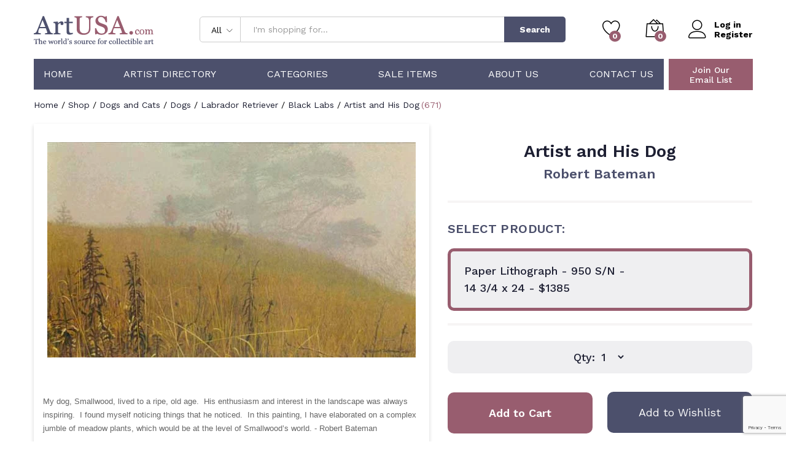

--- FILE ---
content_type: text/html; charset=UTF-8
request_url: https://artusa.com/product/artist-and-his-dog/
body_size: 28838
content:
<!DOCTYPE html>
<html lang="en-US">
<head>
    <meta charset="UTF-8">
    <meta name="viewport" content="width=device-width, initial-scale=1, maximum-scale=1">

    <link rel="apple-touch-icon" sizes="180x180" href="/wp-content/themes/martfury-child/apple-touch-icon.png">
    <link rel="icon" type="image/png" sizes="32x32" href="/wp-content/themes/martfury-child/favicon-32x32.png">
    <link rel="icon" type="image/png" sizes="16x16" href="/wp-content/themes/martfury-child/favicon-16x16.png">
    <link rel="manifest" href="/wp-content/themes/martfury-child/site.webmanifest">
    <link rel="mask-icon" href="/wp-content/themes/martfury-child/safari-pinned-tab.svg" color="#5bbad5">
    <meta name="apple-mobile-web-app-title" content="ArtUSA">
    <meta name="application-name" content="ArtUSA">
    <meta name="msapplication-TileColor" content="#da532c">
    <meta name="theme-color" content="#ffffff">
    <meta name="format-detection" content="telephone=no">
    <!--<link rel="pingback" href="https://artusa.com/xmlrpc.php">-->

    <script async src="https://www.googletagmanager.com/gtag/js?id=UA-128275340-1" type="e594f9da0b143c53ecb6380f-text/javascript"></script>
    <script type="e594f9da0b143c53ecb6380f-text/javascript">
        window.dataLayer = window.dataLayer || [];
        function gtag(){dataLayer.push(arguments);}
        gtag('js', new Date());

        gtag('config', 'UA-128275340-1');
    </script>

    <!--<script async src="https://www.googletagmanager.com/gtag/js?id=AW-1071392545"></script>
    <script>
        window.dataLayer = window.dataLayer || [];
        function gtag(){dataLayer.push(arguments);}
        gtag('js', new Date());

        gtag('config', 'AW-1071392545');
    </script>-->

    <script type="e594f9da0b143c53ecb6380f-text/javascript">
        var priceRequestId = 56566;
    </script>
					<script type="e594f9da0b143c53ecb6380f-text/javascript">document.documentElement.className = document.documentElement.className + ' yes-js js_active js'</script>
			<meta name='robots' content='index, follow, max-image-preview:large, max-snippet:-1, max-video-preview:-1' />

	<!-- This site is optimized with the Yoast SEO plugin v26.8 - https://yoast.com/product/yoast-seo-wordpress/ -->
	<title>Artist and His Dog by Robert Bateman</title>
	<link rel="canonical" href="https://artusa.com/product/artist-and-his-dog/" />
	<meta property="og:locale" content="en_US" />
	<meta property="og:type" content="article" />
	<meta property="og:title" content="Artist and His Dog by Robert Bateman" />
	<meta property="og:description" content="This Piece has been Signed by Robert Bateman" />
	<meta property="og:url" content="https://artusa.com/product/artist-and-his-dog/" />
	<meta property="og:site_name" content="ArtUSA" />
	<meta name="twitter:card" content="summary_large_image" />
	<script type="application/ld+json" class="yoast-schema-graph">{"@context":"https://schema.org","@graph":[{"@type":"WebPage","@id":"https://artusa.com/product/artist-and-his-dog/","url":"https://artusa.com/product/artist-and-his-dog/","name":"Artist and His Dog - ArtUSA","isPartOf":{"@id":"https://artusa.com/#website"},"primaryImageOfPage":{"@id":"https://artusa.com/product/artist-and-his-dog/#primaryimage"},"image":{"@id":"https://artusa.com/product/artist-and-his-dog/#primaryimage"},"thumbnailUrl":"https://artusa.com/wp-content/uploads/2022/09/bateman-artistandhisdogthe.jpg","datePublished":"2022-09-09T07:21:44+00:00","breadcrumb":{"@id":"https://artusa.com/product/artist-and-his-dog/#breadcrumb"},"inLanguage":"en-US","potentialAction":[{"@type":"ReadAction","target":["https://artusa.com/product/artist-and-his-dog/"]}]},{"@type":"ImageObject","inLanguage":"en-US","@id":"https://artusa.com/product/artist-and-his-dog/#primaryimage","url":"https://artusa.com/wp-content/uploads/2022/09/bateman-artistandhisdogthe.jpg","contentUrl":"https://artusa.com/wp-content/uploads/2022/09/bateman-artistandhisdogthe.jpg","width":612,"height":358},{"@type":"BreadcrumbList","@id":"https://artusa.com/product/artist-and-his-dog/#breadcrumb","itemListElement":[{"@type":"ListItem","position":1,"name":"Home","item":"https://artusa.com/"},{"@type":"ListItem","position":2,"name":"Shop","item":"https://artusa.com/shop/"},{"@type":"ListItem","position":3,"name":"Artist and His Dog"}]},{"@type":"WebSite","@id":"https://artusa.com/#website","url":"https://artusa.com/","name":"ArtUSA","description":"The World&#039;s Source for Collectible Art","potentialAction":[{"@type":"SearchAction","target":{"@type":"EntryPoint","urlTemplate":"https://artusa.com/?s={search_term_string}"},"query-input":{"@type":"PropertyValueSpecification","valueRequired":true,"valueName":"search_term_string"}}],"inLanguage":"en-US"}]}</script>
	<!-- / Yoast SEO plugin. -->


<link rel="alternate" title="oEmbed (JSON)" type="application/json+oembed" href="https://artusa.com/wp-json/oembed/1.0/embed?url=https%3A%2F%2Fartusa.com%2Fproduct%2Fartist-and-his-dog%2F" />
<link rel="alternate" title="oEmbed (XML)" type="text/xml+oembed" href="https://artusa.com/wp-json/oembed/1.0/embed?url=https%3A%2F%2Fartusa.com%2Fproduct%2Fartist-and-his-dog%2F&#038;format=xml" />
<style id='wp-img-auto-sizes-contain-inline-css' type='text/css'>
img:is([sizes=auto i],[sizes^="auto," i]){contain-intrinsic-size:3000px 1500px}
/*# sourceURL=wp-img-auto-sizes-contain-inline-css */
</style>
<link rel='stylesheet' id='wc-authorize-net-cim-credit-card-checkout-block-css' href='https://artusa.com/wp-content/plugins/woocommerce-gateway-authorize-net-cim/assets/css/blocks/wc-authorize-net-cim-checkout-block.css?ver=3.10.14' type='text/css' media='all' />
<link rel='stylesheet' id='wc-authorize-net-cim-echeck-checkout-block-css' href='https://artusa.com/wp-content/plugins/woocommerce-gateway-authorize-net-cim/assets/css/blocks/wc-authorize-net-cim-checkout-block.css?ver=3.10.14' type='text/css' media='all' />
<link rel='stylesheet' id='linearicons-css' href='https://artusa.com/wp-content/plugins/martfury-addons/assets/css/linearicons.min.css?ver=1.0.0' type='text/css' media='all' />
<link rel='stylesheet' id='wp-block-library-css' href='https://artusa.com/wp-includes/css/dist/block-library/style.min.css?ver=6.9' type='text/css' media='all' />
<link rel='stylesheet' id='wc-blocks-style-css' href='https://artusa.com/wp-content/plugins/woocommerce/assets/client/blocks/wc-blocks.css?ver=wc-10.4.3' type='text/css' media='all' />
<style id='global-styles-inline-css' type='text/css'>
:root{--wp--preset--aspect-ratio--square: 1;--wp--preset--aspect-ratio--4-3: 4/3;--wp--preset--aspect-ratio--3-4: 3/4;--wp--preset--aspect-ratio--3-2: 3/2;--wp--preset--aspect-ratio--2-3: 2/3;--wp--preset--aspect-ratio--16-9: 16/9;--wp--preset--aspect-ratio--9-16: 9/16;--wp--preset--color--black: #000000;--wp--preset--color--cyan-bluish-gray: #abb8c3;--wp--preset--color--white: #ffffff;--wp--preset--color--pale-pink: #f78da7;--wp--preset--color--vivid-red: #cf2e2e;--wp--preset--color--luminous-vivid-orange: #ff6900;--wp--preset--color--luminous-vivid-amber: #fcb900;--wp--preset--color--light-green-cyan: #7bdcb5;--wp--preset--color--vivid-green-cyan: #00d084;--wp--preset--color--pale-cyan-blue: #8ed1fc;--wp--preset--color--vivid-cyan-blue: #0693e3;--wp--preset--color--vivid-purple: #9b51e0;--wp--preset--gradient--vivid-cyan-blue-to-vivid-purple: linear-gradient(135deg,rgb(6,147,227) 0%,rgb(155,81,224) 100%);--wp--preset--gradient--light-green-cyan-to-vivid-green-cyan: linear-gradient(135deg,rgb(122,220,180) 0%,rgb(0,208,130) 100%);--wp--preset--gradient--luminous-vivid-amber-to-luminous-vivid-orange: linear-gradient(135deg,rgb(252,185,0) 0%,rgb(255,105,0) 100%);--wp--preset--gradient--luminous-vivid-orange-to-vivid-red: linear-gradient(135deg,rgb(255,105,0) 0%,rgb(207,46,46) 100%);--wp--preset--gradient--very-light-gray-to-cyan-bluish-gray: linear-gradient(135deg,rgb(238,238,238) 0%,rgb(169,184,195) 100%);--wp--preset--gradient--cool-to-warm-spectrum: linear-gradient(135deg,rgb(74,234,220) 0%,rgb(151,120,209) 20%,rgb(207,42,186) 40%,rgb(238,44,130) 60%,rgb(251,105,98) 80%,rgb(254,248,76) 100%);--wp--preset--gradient--blush-light-purple: linear-gradient(135deg,rgb(255,206,236) 0%,rgb(152,150,240) 100%);--wp--preset--gradient--blush-bordeaux: linear-gradient(135deg,rgb(254,205,165) 0%,rgb(254,45,45) 50%,rgb(107,0,62) 100%);--wp--preset--gradient--luminous-dusk: linear-gradient(135deg,rgb(255,203,112) 0%,rgb(199,81,192) 50%,rgb(65,88,208) 100%);--wp--preset--gradient--pale-ocean: linear-gradient(135deg,rgb(255,245,203) 0%,rgb(182,227,212) 50%,rgb(51,167,181) 100%);--wp--preset--gradient--electric-grass: linear-gradient(135deg,rgb(202,248,128) 0%,rgb(113,206,126) 100%);--wp--preset--gradient--midnight: linear-gradient(135deg,rgb(2,3,129) 0%,rgb(40,116,252) 100%);--wp--preset--font-size--small: 13px;--wp--preset--font-size--medium: 20px;--wp--preset--font-size--large: 36px;--wp--preset--font-size--x-large: 42px;--wp--preset--spacing--20: 0.44rem;--wp--preset--spacing--30: 0.67rem;--wp--preset--spacing--40: 1rem;--wp--preset--spacing--50: 1.5rem;--wp--preset--spacing--60: 2.25rem;--wp--preset--spacing--70: 3.38rem;--wp--preset--spacing--80: 5.06rem;--wp--preset--shadow--natural: 6px 6px 9px rgba(0, 0, 0, 0.2);--wp--preset--shadow--deep: 12px 12px 50px rgba(0, 0, 0, 0.4);--wp--preset--shadow--sharp: 6px 6px 0px rgba(0, 0, 0, 0.2);--wp--preset--shadow--outlined: 6px 6px 0px -3px rgb(255, 255, 255), 6px 6px rgb(0, 0, 0);--wp--preset--shadow--crisp: 6px 6px 0px rgb(0, 0, 0);}:where(.is-layout-flex){gap: 0.5em;}:where(.is-layout-grid){gap: 0.5em;}body .is-layout-flex{display: flex;}.is-layout-flex{flex-wrap: wrap;align-items: center;}.is-layout-flex > :is(*, div){margin: 0;}body .is-layout-grid{display: grid;}.is-layout-grid > :is(*, div){margin: 0;}:where(.wp-block-columns.is-layout-flex){gap: 2em;}:where(.wp-block-columns.is-layout-grid){gap: 2em;}:where(.wp-block-post-template.is-layout-flex){gap: 1.25em;}:where(.wp-block-post-template.is-layout-grid){gap: 1.25em;}.has-black-color{color: var(--wp--preset--color--black) !important;}.has-cyan-bluish-gray-color{color: var(--wp--preset--color--cyan-bluish-gray) !important;}.has-white-color{color: var(--wp--preset--color--white) !important;}.has-pale-pink-color{color: var(--wp--preset--color--pale-pink) !important;}.has-vivid-red-color{color: var(--wp--preset--color--vivid-red) !important;}.has-luminous-vivid-orange-color{color: var(--wp--preset--color--luminous-vivid-orange) !important;}.has-luminous-vivid-amber-color{color: var(--wp--preset--color--luminous-vivid-amber) !important;}.has-light-green-cyan-color{color: var(--wp--preset--color--light-green-cyan) !important;}.has-vivid-green-cyan-color{color: var(--wp--preset--color--vivid-green-cyan) !important;}.has-pale-cyan-blue-color{color: var(--wp--preset--color--pale-cyan-blue) !important;}.has-vivid-cyan-blue-color{color: var(--wp--preset--color--vivid-cyan-blue) !important;}.has-vivid-purple-color{color: var(--wp--preset--color--vivid-purple) !important;}.has-black-background-color{background-color: var(--wp--preset--color--black) !important;}.has-cyan-bluish-gray-background-color{background-color: var(--wp--preset--color--cyan-bluish-gray) !important;}.has-white-background-color{background-color: var(--wp--preset--color--white) !important;}.has-pale-pink-background-color{background-color: var(--wp--preset--color--pale-pink) !important;}.has-vivid-red-background-color{background-color: var(--wp--preset--color--vivid-red) !important;}.has-luminous-vivid-orange-background-color{background-color: var(--wp--preset--color--luminous-vivid-orange) !important;}.has-luminous-vivid-amber-background-color{background-color: var(--wp--preset--color--luminous-vivid-amber) !important;}.has-light-green-cyan-background-color{background-color: var(--wp--preset--color--light-green-cyan) !important;}.has-vivid-green-cyan-background-color{background-color: var(--wp--preset--color--vivid-green-cyan) !important;}.has-pale-cyan-blue-background-color{background-color: var(--wp--preset--color--pale-cyan-blue) !important;}.has-vivid-cyan-blue-background-color{background-color: var(--wp--preset--color--vivid-cyan-blue) !important;}.has-vivid-purple-background-color{background-color: var(--wp--preset--color--vivid-purple) !important;}.has-black-border-color{border-color: var(--wp--preset--color--black) !important;}.has-cyan-bluish-gray-border-color{border-color: var(--wp--preset--color--cyan-bluish-gray) !important;}.has-white-border-color{border-color: var(--wp--preset--color--white) !important;}.has-pale-pink-border-color{border-color: var(--wp--preset--color--pale-pink) !important;}.has-vivid-red-border-color{border-color: var(--wp--preset--color--vivid-red) !important;}.has-luminous-vivid-orange-border-color{border-color: var(--wp--preset--color--luminous-vivid-orange) !important;}.has-luminous-vivid-amber-border-color{border-color: var(--wp--preset--color--luminous-vivid-amber) !important;}.has-light-green-cyan-border-color{border-color: var(--wp--preset--color--light-green-cyan) !important;}.has-vivid-green-cyan-border-color{border-color: var(--wp--preset--color--vivid-green-cyan) !important;}.has-pale-cyan-blue-border-color{border-color: var(--wp--preset--color--pale-cyan-blue) !important;}.has-vivid-cyan-blue-border-color{border-color: var(--wp--preset--color--vivid-cyan-blue) !important;}.has-vivid-purple-border-color{border-color: var(--wp--preset--color--vivid-purple) !important;}.has-vivid-cyan-blue-to-vivid-purple-gradient-background{background: var(--wp--preset--gradient--vivid-cyan-blue-to-vivid-purple) !important;}.has-light-green-cyan-to-vivid-green-cyan-gradient-background{background: var(--wp--preset--gradient--light-green-cyan-to-vivid-green-cyan) !important;}.has-luminous-vivid-amber-to-luminous-vivid-orange-gradient-background{background: var(--wp--preset--gradient--luminous-vivid-amber-to-luminous-vivid-orange) !important;}.has-luminous-vivid-orange-to-vivid-red-gradient-background{background: var(--wp--preset--gradient--luminous-vivid-orange-to-vivid-red) !important;}.has-very-light-gray-to-cyan-bluish-gray-gradient-background{background: var(--wp--preset--gradient--very-light-gray-to-cyan-bluish-gray) !important;}.has-cool-to-warm-spectrum-gradient-background{background: var(--wp--preset--gradient--cool-to-warm-spectrum) !important;}.has-blush-light-purple-gradient-background{background: var(--wp--preset--gradient--blush-light-purple) !important;}.has-blush-bordeaux-gradient-background{background: var(--wp--preset--gradient--blush-bordeaux) !important;}.has-luminous-dusk-gradient-background{background: var(--wp--preset--gradient--luminous-dusk) !important;}.has-pale-ocean-gradient-background{background: var(--wp--preset--gradient--pale-ocean) !important;}.has-electric-grass-gradient-background{background: var(--wp--preset--gradient--electric-grass) !important;}.has-midnight-gradient-background{background: var(--wp--preset--gradient--midnight) !important;}.has-small-font-size{font-size: var(--wp--preset--font-size--small) !important;}.has-medium-font-size{font-size: var(--wp--preset--font-size--medium) !important;}.has-large-font-size{font-size: var(--wp--preset--font-size--large) !important;}.has-x-large-font-size{font-size: var(--wp--preset--font-size--x-large) !important;}
/*# sourceURL=global-styles-inline-css */
</style>

<style id='classic-theme-styles-inline-css' type='text/css'>
/*! This file is auto-generated */
.wp-block-button__link{color:#fff;background-color:#32373c;border-radius:9999px;box-shadow:none;text-decoration:none;padding:calc(.667em + 2px) calc(1.333em + 2px);font-size:1.125em}.wp-block-file__button{background:#32373c;color:#fff;text-decoration:none}
/*# sourceURL=/wp-includes/css/classic-themes.min.css */
</style>
<link rel='stylesheet' id='contact-form-7-css' href='https://artusa.com/wp-content/plugins/contact-form-7/includes/css/styles.css?ver=6.1.4' type='text/css' media='all' />
<link rel='stylesheet' id='woocommerce-general-css' href='https://artusa.com/wp-content/plugins/woocommerce/assets/css/woocommerce.css?ver=10.4.3' type='text/css' media='all' />
<style id='woocommerce-inline-inline-css' type='text/css'>
.woocommerce form .form-row .required { visibility: visible; }
/*# sourceURL=woocommerce-inline-inline-css */
</style>
<link rel='stylesheet' id='jquery-selectBox-css' href='https://artusa.com/wp-content/plugins/yith-woocommerce-wishlist/assets/css/jquery.selectBox.css?ver=1.2.0' type='text/css' media='all' />
<link rel='stylesheet' id='woocommerce_prettyPhoto_css-css' href='//artusa.com/wp-content/plugins/woocommerce/assets/css/prettyPhoto.css?ver=3.1.6' type='text/css' media='all' />
<link rel='stylesheet' id='yith-wcwl-main-css' href='https://artusa.com/wp-content/plugins/yith-woocommerce-wishlist/assets/css/style.css?ver=4.12.0' type='text/css' media='all' />
<style id='yith-wcwl-main-inline-css' type='text/css'>
 :root { --add-to-wishlist-icon-color: #000000; --added-to-wishlist-icon-color: #000000; --color-add-to-wishlist-background: #333333; --color-add-to-wishlist-text: #FFFFFF; --color-add-to-wishlist-border: #333333; --color-add-to-wishlist-background-hover: #333333; --color-add-to-wishlist-text-hover: #FFFFFF; --color-add-to-wishlist-border-hover: #333333; --rounded-corners-radius: 16px; --color-add-to-cart-background: #333333; --color-add-to-cart-text: #FFFFFF; --color-add-to-cart-border: #333333; --color-add-to-cart-background-hover: #4F4F4F; --color-add-to-cart-text-hover: #FFFFFF; --color-add-to-cart-border-hover: #4F4F4F; --add-to-cart-rounded-corners-radius: 16px; --color-button-style-1-background: #333333; --color-button-style-1-text: #FFFFFF; --color-button-style-1-border: #333333; --color-button-style-1-background-hover: #4F4F4F; --color-button-style-1-text-hover: #FFFFFF; --color-button-style-1-border-hover: #4F4F4F; --color-button-style-2-background: #333333; --color-button-style-2-text: #FFFFFF; --color-button-style-2-border: #333333; --color-button-style-2-background-hover: #4F4F4F; --color-button-style-2-text-hover: #FFFFFF; --color-button-style-2-border-hover: #4F4F4F; --color-wishlist-table-background: #FFFFFF; --color-wishlist-table-text: #6d6c6c; --color-wishlist-table-border: #FFFFFF; --color-headers-background: #F4F4F4; --color-share-button-color: #FFFFFF; --color-share-button-color-hover: #FFFFFF; --color-fb-button-background: #39599E; --color-fb-button-background-hover: #595A5A; --color-tw-button-background: #45AFE2; --color-tw-button-background-hover: #595A5A; --color-pr-button-background: #AB2E31; --color-pr-button-background-hover: #595A5A; --color-em-button-background: #FBB102; --color-em-button-background-hover: #595A5A; --color-wa-button-background: #00A901; --color-wa-button-background-hover: #595A5A; --feedback-duration: 3s }  #yith-wcwl-icon-heart-outline {
    display: none;
}

.yith-wcwl-icon-svg {
  display: none;
}

.home .yith-wcwl-add-button {
    background: #4c506c !important;
    height: 52px !important;
    display: flex;
    justify-content: center;
}


.home .yith-wcwl-wishlistaddedbrowse {
    background: #4c506c !important;
    height: 52px !important;
    display: flex;
    justify-content: center;
}

.home .yith-wcwl-add-button a {
   color: white;
    width: 100%;
    height: 100%;
    display: flex;
    justify-content: center;
    align-items: center;
}

.home .yith-wcwl-wishlistaddedbrowse a {
   color: white;
    width: 100%;
    height: 100%;
    display: flex;
    justify-content: center;
    align-items: center;
}

 :root { --add-to-wishlist-icon-color: #000000; --added-to-wishlist-icon-color: #000000; --color-add-to-wishlist-background: #333333; --color-add-to-wishlist-text: #FFFFFF; --color-add-to-wishlist-border: #333333; --color-add-to-wishlist-background-hover: #333333; --color-add-to-wishlist-text-hover: #FFFFFF; --color-add-to-wishlist-border-hover: #333333; --rounded-corners-radius: 16px; --color-add-to-cart-background: #333333; --color-add-to-cart-text: #FFFFFF; --color-add-to-cart-border: #333333; --color-add-to-cart-background-hover: #4F4F4F; --color-add-to-cart-text-hover: #FFFFFF; --color-add-to-cart-border-hover: #4F4F4F; --add-to-cart-rounded-corners-radius: 16px; --color-button-style-1-background: #333333; --color-button-style-1-text: #FFFFFF; --color-button-style-1-border: #333333; --color-button-style-1-background-hover: #4F4F4F; --color-button-style-1-text-hover: #FFFFFF; --color-button-style-1-border-hover: #4F4F4F; --color-button-style-2-background: #333333; --color-button-style-2-text: #FFFFFF; --color-button-style-2-border: #333333; --color-button-style-2-background-hover: #4F4F4F; --color-button-style-2-text-hover: #FFFFFF; --color-button-style-2-border-hover: #4F4F4F; --color-wishlist-table-background: #FFFFFF; --color-wishlist-table-text: #6d6c6c; --color-wishlist-table-border: #FFFFFF; --color-headers-background: #F4F4F4; --color-share-button-color: #FFFFFF; --color-share-button-color-hover: #FFFFFF; --color-fb-button-background: #39599E; --color-fb-button-background-hover: #595A5A; --color-tw-button-background: #45AFE2; --color-tw-button-background-hover: #595A5A; --color-pr-button-background: #AB2E31; --color-pr-button-background-hover: #595A5A; --color-em-button-background: #FBB102; --color-em-button-background-hover: #595A5A; --color-wa-button-background: #00A901; --color-wa-button-background-hover: #595A5A; --feedback-duration: 3s }  #yith-wcwl-icon-heart-outline {
    display: none;
}

.yith-wcwl-icon-svg {
  display: none;
}

.home .yith-wcwl-add-button {
    background: #4c506c !important;
    height: 52px !important;
    display: flex;
    justify-content: center;
}


.home .yith-wcwl-wishlistaddedbrowse {
    background: #4c506c !important;
    height: 52px !important;
    display: flex;
    justify-content: center;
}

.home .yith-wcwl-add-button a {
   color: white;
    width: 100%;
    height: 100%;
    display: flex;
    justify-content: center;
    align-items: center;
}

.home .yith-wcwl-wishlistaddedbrowse a {
   color: white;
    width: 100%;
    height: 100%;
    display: flex;
    justify-content: center;
    align-items: center;
}

/*# sourceURL=yith-wcwl-main-inline-css */
</style>
<link rel='stylesheet' id='brands-styles-css' href='https://artusa.com/wp-content/plugins/woocommerce/assets/css/brands.css?ver=10.4.3' type='text/css' media='all' />
<style id="martfury-fonts-css" media="all">/* latin-ext */
@font-face {
  font-family: 'Libre Baskerville';
  font-style: normal;
  font-weight: 400;
  font-display: swap;
  src: url(/fonts.gstatic.com/s/librebaskerville/v24/kmKnZrc3Hgbbcjq75U4uslyuy4kn0qNXaxMaC82U-ro.woff2) format('woff2');
  unicode-range: U+0100-02BA, U+02BD-02C5, U+02C7-02CC, U+02CE-02D7, U+02DD-02FF, U+0304, U+0308, U+0329, U+1D00-1DBF, U+1E00-1E9F, U+1EF2-1EFF, U+2020, U+20A0-20AB, U+20AD-20C0, U+2113, U+2C60-2C7F, U+A720-A7FF;
}
/* latin */
@font-face {
  font-family: 'Libre Baskerville';
  font-style: normal;
  font-weight: 400;
  font-display: swap;
  src: url(/fonts.gstatic.com/s/librebaskerville/v24/kmKnZrc3Hgbbcjq75U4uslyuy4kn0qNZaxMaC82U.woff2) format('woff2');
  unicode-range: U+0000-00FF, U+0131, U+0152-0153, U+02BB-02BC, U+02C6, U+02DA, U+02DC, U+0304, U+0308, U+0329, U+2000-206F, U+20AC, U+2122, U+2191, U+2193, U+2212, U+2215, U+FEFF, U+FFFD;
}
/* latin-ext */
@font-face {
  font-family: 'Libre Baskerville';
  font-style: normal;
  font-weight: 700;
  font-display: swap;
  src: url(/fonts.gstatic.com/s/librebaskerville/v24/kmKnZrc3Hgbbcjq75U4uslyuy4kn0qNXaxMaC82U-ro.woff2) format('woff2');
  unicode-range: U+0100-02BA, U+02BD-02C5, U+02C7-02CC, U+02CE-02D7, U+02DD-02FF, U+0304, U+0308, U+0329, U+1D00-1DBF, U+1E00-1E9F, U+1EF2-1EFF, U+2020, U+20A0-20AB, U+20AD-20C0, U+2113, U+2C60-2C7F, U+A720-A7FF;
}
/* latin */
@font-face {
  font-family: 'Libre Baskerville';
  font-style: normal;
  font-weight: 700;
  font-display: swap;
  src: url(/fonts.gstatic.com/s/librebaskerville/v24/kmKnZrc3Hgbbcjq75U4uslyuy4kn0qNZaxMaC82U.woff2) format('woff2');
  unicode-range: U+0000-00FF, U+0131, U+0152-0153, U+02BB-02BC, U+02C6, U+02DA, U+02DC, U+0304, U+0308, U+0329, U+2000-206F, U+20AC, U+2122, U+2191, U+2193, U+2212, U+2215, U+FEFF, U+FFFD;
}
/* vietnamese */
@font-face {
  font-family: 'Work Sans';
  font-style: normal;
  font-weight: 300;
  font-display: swap;
  src: url(/fonts.gstatic.com/s/worksans/v24/QGYsz_wNahGAdqQ43Rh_c6DptfpA4cD3.woff2) format('woff2');
  unicode-range: U+0102-0103, U+0110-0111, U+0128-0129, U+0168-0169, U+01A0-01A1, U+01AF-01B0, U+0300-0301, U+0303-0304, U+0308-0309, U+0323, U+0329, U+1EA0-1EF9, U+20AB;
}
/* latin-ext */
@font-face {
  font-family: 'Work Sans';
  font-style: normal;
  font-weight: 300;
  font-display: swap;
  src: url(/fonts.gstatic.com/s/worksans/v24/QGYsz_wNahGAdqQ43Rh_cqDptfpA4cD3.woff2) format('woff2');
  unicode-range: U+0100-02BA, U+02BD-02C5, U+02C7-02CC, U+02CE-02D7, U+02DD-02FF, U+0304, U+0308, U+0329, U+1D00-1DBF, U+1E00-1E9F, U+1EF2-1EFF, U+2020, U+20A0-20AB, U+20AD-20C0, U+2113, U+2C60-2C7F, U+A720-A7FF;
}
/* latin */
@font-face {
  font-family: 'Work Sans';
  font-style: normal;
  font-weight: 300;
  font-display: swap;
  src: url(/fonts.gstatic.com/s/worksans/v24/QGYsz_wNahGAdqQ43Rh_fKDptfpA4Q.woff2) format('woff2');
  unicode-range: U+0000-00FF, U+0131, U+0152-0153, U+02BB-02BC, U+02C6, U+02DA, U+02DC, U+0304, U+0308, U+0329, U+2000-206F, U+20AC, U+2122, U+2191, U+2193, U+2212, U+2215, U+FEFF, U+FFFD;
}
/* vietnamese */
@font-face {
  font-family: 'Work Sans';
  font-style: normal;
  font-weight: 400;
  font-display: swap;
  src: url(/fonts.gstatic.com/s/worksans/v24/QGYsz_wNahGAdqQ43Rh_c6DptfpA4cD3.woff2) format('woff2');
  unicode-range: U+0102-0103, U+0110-0111, U+0128-0129, U+0168-0169, U+01A0-01A1, U+01AF-01B0, U+0300-0301, U+0303-0304, U+0308-0309, U+0323, U+0329, U+1EA0-1EF9, U+20AB;
}
/* latin-ext */
@font-face {
  font-family: 'Work Sans';
  font-style: normal;
  font-weight: 400;
  font-display: swap;
  src: url(/fonts.gstatic.com/s/worksans/v24/QGYsz_wNahGAdqQ43Rh_cqDptfpA4cD3.woff2) format('woff2');
  unicode-range: U+0100-02BA, U+02BD-02C5, U+02C7-02CC, U+02CE-02D7, U+02DD-02FF, U+0304, U+0308, U+0329, U+1D00-1DBF, U+1E00-1E9F, U+1EF2-1EFF, U+2020, U+20A0-20AB, U+20AD-20C0, U+2113, U+2C60-2C7F, U+A720-A7FF;
}
/* latin */
@font-face {
  font-family: 'Work Sans';
  font-style: normal;
  font-weight: 400;
  font-display: swap;
  src: url(/fonts.gstatic.com/s/worksans/v24/QGYsz_wNahGAdqQ43Rh_fKDptfpA4Q.woff2) format('woff2');
  unicode-range: U+0000-00FF, U+0131, U+0152-0153, U+02BB-02BC, U+02C6, U+02DA, U+02DC, U+0304, U+0308, U+0329, U+2000-206F, U+20AC, U+2122, U+2191, U+2193, U+2212, U+2215, U+FEFF, U+FFFD;
}
/* vietnamese */
@font-face {
  font-family: 'Work Sans';
  font-style: normal;
  font-weight: 500;
  font-display: swap;
  src: url(/fonts.gstatic.com/s/worksans/v24/QGYsz_wNahGAdqQ43Rh_c6DptfpA4cD3.woff2) format('woff2');
  unicode-range: U+0102-0103, U+0110-0111, U+0128-0129, U+0168-0169, U+01A0-01A1, U+01AF-01B0, U+0300-0301, U+0303-0304, U+0308-0309, U+0323, U+0329, U+1EA0-1EF9, U+20AB;
}
/* latin-ext */
@font-face {
  font-family: 'Work Sans';
  font-style: normal;
  font-weight: 500;
  font-display: swap;
  src: url(/fonts.gstatic.com/s/worksans/v24/QGYsz_wNahGAdqQ43Rh_cqDptfpA4cD3.woff2) format('woff2');
  unicode-range: U+0100-02BA, U+02BD-02C5, U+02C7-02CC, U+02CE-02D7, U+02DD-02FF, U+0304, U+0308, U+0329, U+1D00-1DBF, U+1E00-1E9F, U+1EF2-1EFF, U+2020, U+20A0-20AB, U+20AD-20C0, U+2113, U+2C60-2C7F, U+A720-A7FF;
}
/* latin */
@font-face {
  font-family: 'Work Sans';
  font-style: normal;
  font-weight: 500;
  font-display: swap;
  src: url(/fonts.gstatic.com/s/worksans/v24/QGYsz_wNahGAdqQ43Rh_fKDptfpA4Q.woff2) format('woff2');
  unicode-range: U+0000-00FF, U+0131, U+0152-0153, U+02BB-02BC, U+02C6, U+02DA, U+02DC, U+0304, U+0308, U+0329, U+2000-206F, U+20AC, U+2122, U+2191, U+2193, U+2212, U+2215, U+FEFF, U+FFFD;
}
/* vietnamese */
@font-face {
  font-family: 'Work Sans';
  font-style: normal;
  font-weight: 600;
  font-display: swap;
  src: url(/fonts.gstatic.com/s/worksans/v24/QGYsz_wNahGAdqQ43Rh_c6DptfpA4cD3.woff2) format('woff2');
  unicode-range: U+0102-0103, U+0110-0111, U+0128-0129, U+0168-0169, U+01A0-01A1, U+01AF-01B0, U+0300-0301, U+0303-0304, U+0308-0309, U+0323, U+0329, U+1EA0-1EF9, U+20AB;
}
/* latin-ext */
@font-face {
  font-family: 'Work Sans';
  font-style: normal;
  font-weight: 600;
  font-display: swap;
  src: url(/fonts.gstatic.com/s/worksans/v24/QGYsz_wNahGAdqQ43Rh_cqDptfpA4cD3.woff2) format('woff2');
  unicode-range: U+0100-02BA, U+02BD-02C5, U+02C7-02CC, U+02CE-02D7, U+02DD-02FF, U+0304, U+0308, U+0329, U+1D00-1DBF, U+1E00-1E9F, U+1EF2-1EFF, U+2020, U+20A0-20AB, U+20AD-20C0, U+2113, U+2C60-2C7F, U+A720-A7FF;
}
/* latin */
@font-face {
  font-family: 'Work Sans';
  font-style: normal;
  font-weight: 600;
  font-display: swap;
  src: url(/fonts.gstatic.com/s/worksans/v24/QGYsz_wNahGAdqQ43Rh_fKDptfpA4Q.woff2) format('woff2');
  unicode-range: U+0000-00FF, U+0131, U+0152-0153, U+02BB-02BC, U+02C6, U+02DA, U+02DC, U+0304, U+0308, U+0329, U+2000-206F, U+20AC, U+2122, U+2191, U+2193, U+2212, U+2215, U+FEFF, U+FFFD;
}
/* vietnamese */
@font-face {
  font-family: 'Work Sans';
  font-style: normal;
  font-weight: 700;
  font-display: swap;
  src: url(/fonts.gstatic.com/s/worksans/v24/QGYsz_wNahGAdqQ43Rh_c6DptfpA4cD3.woff2) format('woff2');
  unicode-range: U+0102-0103, U+0110-0111, U+0128-0129, U+0168-0169, U+01A0-01A1, U+01AF-01B0, U+0300-0301, U+0303-0304, U+0308-0309, U+0323, U+0329, U+1EA0-1EF9, U+20AB;
}
/* latin-ext */
@font-face {
  font-family: 'Work Sans';
  font-style: normal;
  font-weight: 700;
  font-display: swap;
  src: url(/fonts.gstatic.com/s/worksans/v24/QGYsz_wNahGAdqQ43Rh_cqDptfpA4cD3.woff2) format('woff2');
  unicode-range: U+0100-02BA, U+02BD-02C5, U+02C7-02CC, U+02CE-02D7, U+02DD-02FF, U+0304, U+0308, U+0329, U+1D00-1DBF, U+1E00-1E9F, U+1EF2-1EFF, U+2020, U+20A0-20AB, U+20AD-20C0, U+2113, U+2C60-2C7F, U+A720-A7FF;
}
/* latin */
@font-face {
  font-family: 'Work Sans';
  font-style: normal;
  font-weight: 700;
  font-display: swap;
  src: url(/fonts.gstatic.com/s/worksans/v24/QGYsz_wNahGAdqQ43Rh_fKDptfpA4Q.woff2) format('woff2');
  unicode-range: U+0000-00FF, U+0131, U+0152-0153, U+02BB-02BC, U+02C6, U+02DA, U+02DC, U+0304, U+0308, U+0329, U+2000-206F, U+20AC, U+2122, U+2191, U+2193, U+2212, U+2215, U+FEFF, U+FFFD;
}
</style>
<link rel='stylesheet' id='ionicons-css' href='https://artusa.com/wp-content/themes/martfury/css/ionicons.min.css?ver=2.0.0' type='text/css' media='all' />
<link rel='stylesheet' id='eleganticons-css' href='https://artusa.com/wp-content/themes/martfury/css/eleganticons.min.css?ver=1.0.0' type='text/css' media='all' />
<link rel='stylesheet' id='font-awesome-css' href='https://artusa.com/wp-content/themes/martfury/css/font-awesome.min.css?ver=4.7.0' type='text/css' media='all' />
<style id='font-awesome-inline-css' type='text/css'>
[data-font="FontAwesome"]:before {font-family: 'FontAwesome' !important;content: attr(data-icon) !important;speak: none !important;font-weight: normal !important;font-variant: normal !important;text-transform: none !important;line-height: 1 !important;font-style: normal !important;-webkit-font-smoothing: antialiased !important;-moz-osx-font-smoothing: grayscale !important;}
/*# sourceURL=font-awesome-inline-css */
</style>
<link rel='stylesheet' id='bootstrap-css' href='https://artusa.com/wp-content/themes/martfury/css/bootstrap.min.css?ver=3.3.7' type='text/css' media='all' />
<link rel='stylesheet' id='martfury-css' href='https://artusa.com/wp-content/themes/martfury/style.css?ver=20201224' type='text/css' media='all' />
<style id='martfury-inline-css' type='text/css'>
	/* Color Scheme */

	/* Color */

	body {
		--mf-primary-color: #985d6f;
		--mf-background-primary-color: #985d6f;
		--mf-border-primary-color: #985d6f;
	}

	.widget_shopping_cart_content .woocommerce-mini-cart__buttons .checkout,
	 .header-layout-4 .topbar:not(.header-bar),
	 .header-layout-3 .topbar:not(.header-bar){
		background-color: #985d6f;
	}
	
	.site-header .menu .is-mega-menu .dropdown-submenu .menu-item-mega > a{color: #000000;}.site-header .menu li li a{font-weight: 400;color: #000000;}
/*# sourceURL=martfury-inline-css */
</style>
<link rel='stylesheet' id='photoswipe-css' href='https://artusa.com/wp-content/plugins/woocommerce/assets/css/photoswipe/photoswipe.min.css?ver=10.4.3' type='text/css' media='all' />
<link rel='stylesheet' id='photoswipe-default-skin-css' href='https://artusa.com/wp-content/plugins/woocommerce/assets/css/photoswipe/default-skin/default-skin.min.css?ver=10.4.3' type='text/css' media='all' />
<link rel='stylesheet' id='sv-wc-payment-gateway-payment-form-v5_15_12-css' href='https://artusa.com/wp-content/plugins/woocommerce-gateway-authorize-net-cim/vendor/skyverge/wc-plugin-framework/woocommerce/payment-gateway/assets/css/frontend/sv-wc-payment-gateway-payment-form.min.css?ver=5.15.12' type='text/css' media='all' />
<link rel='stylesheet' id='martfury-child-style-css' href='https://artusa.com/wp-content/themes/martfury-child/style.css?ver=6.9' type='text/css' media='all' />
<link rel='stylesheet' id='martfury-child-style-custom-css' href='https://artusa.com/wp-content/themes/martfury-child/assets/css/style.css?ver=1.1.35' type='text/css' media='all' />
<script type="text/template" id="tmpl-variation-template">
	<div class="woocommerce-variation-description">{{{ data.variation.variation_description }}}</div>
	<div class="woocommerce-variation-price">{{{ data.variation.price_html }}}</div>
	<div class="woocommerce-variation-availability">{{{ data.variation.availability_html }}}</div>
</script>
<script type="text/template" id="tmpl-unavailable-variation-template">
	<p role="alert">Sorry, this product is unavailable. Please choose a different combination.</p>
</script>
<script type="e594f9da0b143c53ecb6380f-text/javascript" src="https://artusa.com/wp-includes/js/jquery/jquery.min.js?ver=3.7.1" id="jquery-core-js"></script>
<script type="e594f9da0b143c53ecb6380f-text/javascript" src="https://artusa.com/wp-includes/js/jquery/jquery-migrate.min.js?ver=3.4.1" id="jquery-migrate-js"></script>
<script type="e594f9da0b143c53ecb6380f-text/javascript" src="https://artusa.com/wp-content/plugins/woocommerce/assets/js/jquery-blockui/jquery.blockUI.min.js?ver=2.7.0-wc.10.4.3" id="wc-jquery-blockui-js" data-wp-strategy="defer"></script>
<script type="e594f9da0b143c53ecb6380f-text/javascript" id="wc-add-to-cart-js-extra">
/* <![CDATA[ */
var wc_add_to_cart_params = {"ajax_url":"/wp-admin/admin-ajax.php","wc_ajax_url":"/?wc-ajax=%%endpoint%%","i18n_view_cart":"View cart","cart_url":"https://artusa.com/cart/","is_cart":"","cart_redirect_after_add":"yes"};
//# sourceURL=wc-add-to-cart-js-extra
/* ]]> */
</script>
<script type="e594f9da0b143c53ecb6380f-text/javascript" src="https://artusa.com/wp-content/plugins/woocommerce/assets/js/frontend/add-to-cart.min.js?ver=10.4.3" id="wc-add-to-cart-js" data-wp-strategy="defer"></script>
<script type="e594f9da0b143c53ecb6380f-text/javascript" src="https://artusa.com/wp-content/plugins/woocommerce/assets/js/flexslider/jquery.flexslider.min.js?ver=2.7.2-wc.10.4.3" id="wc-flexslider-js" defer="defer" data-wp-strategy="defer"></script>
<script type="e594f9da0b143c53ecb6380f-text/javascript" id="wc-single-product-js-extra">
/* <![CDATA[ */
var wc_single_product_params = {"i18n_required_rating_text":"Please select a rating","i18n_rating_options":["1 of 5 stars","2 of 5 stars","3 of 5 stars","4 of 5 stars","5 of 5 stars"],"i18n_product_gallery_trigger_text":"View full-screen image gallery","review_rating_required":"yes","flexslider":{"rtl":false,"animation":"slide","smoothHeight":true,"directionNav":false,"controlNav":"thumbnails","slideshow":false,"animationSpeed":500,"animationLoop":false,"allowOneSlide":false},"zoom_enabled":"1","zoom_options":[],"photoswipe_enabled":"","photoswipe_options":{"shareEl":false,"closeOnScroll":false,"history":false,"hideAnimationDuration":0,"showAnimationDuration":0},"flexslider_enabled":"1"};
//# sourceURL=wc-single-product-js-extra
/* ]]> */
</script>
<script type="e594f9da0b143c53ecb6380f-text/javascript" src="https://artusa.com/wp-content/plugins/woocommerce/assets/js/frontend/single-product.min.js?ver=10.4.3" id="wc-single-product-js" defer="defer" data-wp-strategy="defer"></script>
<script type="e594f9da0b143c53ecb6380f-text/javascript" src="https://artusa.com/wp-content/plugins/woocommerce/assets/js/js-cookie/js.cookie.min.js?ver=2.1.4-wc.10.4.3" id="wc-js-cookie-js" defer="defer" data-wp-strategy="defer"></script>
<script type="e594f9da0b143c53ecb6380f-text/javascript" id="woocommerce-js-extra">
/* <![CDATA[ */
var woocommerce_params = {"ajax_url":"/wp-admin/admin-ajax.php","wc_ajax_url":"/?wc-ajax=%%endpoint%%","i18n_password_show":"Show password","i18n_password_hide":"Hide password"};
//# sourceURL=woocommerce-js-extra
/* ]]> */
</script>
<script type="e594f9da0b143c53ecb6380f-text/javascript" src="https://artusa.com/wp-content/plugins/woocommerce/assets/js/frontend/woocommerce.min.js?ver=10.4.3" id="woocommerce-js" defer="defer" data-wp-strategy="defer"></script>
<script type="e594f9da0b143c53ecb6380f-text/javascript" src="https://artusa.com/wp-content/plugins/js_composer/assets/js/vendors/woocommerce-add-to-cart.js?ver=8.6.1" id="vc_woocommerce-add-to-cart-js-js"></script>
<script type="e594f9da0b143c53ecb6380f-text/javascript" src="https://artusa.com/wp-includes/js/underscore.min.js?ver=1.13.7" id="underscore-js"></script>
<script type="e594f9da0b143c53ecb6380f-text/javascript" id="wp-util-js-extra">
/* <![CDATA[ */
var _wpUtilSettings = {"ajax":{"url":"/wp-admin/admin-ajax.php"}};
//# sourceURL=wp-util-js-extra
/* ]]> */
</script>
<script type="e594f9da0b143c53ecb6380f-text/javascript" src="https://artusa.com/wp-includes/js/wp-util.min.js?ver=6.9" id="wp-util-js"></script>
<script type="e594f9da0b143c53ecb6380f-text/javascript" id="wc-add-to-cart-variation-js-extra">
/* <![CDATA[ */
var wc_add_to_cart_variation_params = {"wc_ajax_url":"/?wc-ajax=%%endpoint%%","i18n_no_matching_variations_text":"Sorry, no products matched your selection. Please choose a different combination.","i18n_make_a_selection_text":"Please select some product options before adding this product to your cart.","i18n_unavailable_text":"Sorry, this product is unavailable. Please choose a different combination.","i18n_reset_alert_text":"Your selection has been reset. Please select some product options before adding this product to your cart."};
//# sourceURL=wc-add-to-cart-variation-js-extra
/* ]]> */
</script>
<script type="e594f9da0b143c53ecb6380f-text/javascript" src="https://artusa.com/wp-content/plugins/woocommerce/assets/js/frontend/add-to-cart-variation.min.js?ver=10.4.3" id="wc-add-to-cart-variation-js" defer="defer" data-wp-strategy="defer"></script>
<script type="e594f9da0b143c53ecb6380f-text/javascript" src="https://artusa.com/wp-content/themes/martfury/js/plugins/waypoints.min.js?ver=2.0.2" id="waypoints-js"></script>
<script type="e594f9da0b143c53ecb6380f-text/javascript"></script><link rel="https://api.w.org/" href="https://artusa.com/wp-json/" /><link rel="alternate" title="JSON" type="application/json" href="https://artusa.com/wp-json/wp/v2/product/123512" /><meta name="generator" content="WordPress 6.9" />
<meta name="generator" content="WooCommerce 10.4.3" />
<link rel='shortlink' href='https://artusa.com/?p=123512' />
	<noscript><style>.woocommerce-product-gallery{ opacity: 1 !important; }</style></noscript>
	<style type="text/css">.recentcomments a{display:inline !important;padding:0 !important;margin:0 !important;}</style><meta name="generator" content="Powered by WPBakery Page Builder - drag and drop page builder for WordPress."/>
<noscript><style> .wpb_animate_when_almost_visible { opacity: 1; }</style></noscript>
</head>

<body class="wp-singular product-template-default single single-product postid-123512 wp-embed-responsive wp-theme-martfury wp-child-theme-martfury-child theme-martfury woocommerce woocommerce-page woocommerce-no-js header-layout-6 full-content single-product-layout-1 mf-preloader mf-light-skin sticky-header wpb-js-composer js-comp-ver-8.6.1 vc_responsive product_loop-no-hover">
<div class="popup-holder price-request-popup" style="display: none">
    <div class="popup-body">
        <div class="close-button">
            <span></span>
            <span></span>
        </div>
        <h2>Price Request</h2>
        <div class="product-info-holder">
            <span class="req-info prod-title"></span>
            <span class="req-info prod-artist"></span>
            <span class="req-info prod-sku"></span>
        </div>
        
<div class="wpcf7 no-js" id="wpcf7-f56566-o1" lang="en-US" dir="ltr" data-wpcf7-id="56566">
<div class="screen-reader-response"><p role="status" aria-live="polite" aria-atomic="true"></p> <ul></ul></div>
<form action="/product/artist-and-his-dog/#wpcf7-f56566-o1" method="post" class="wpcf7-form init" aria-label="Contact form" novalidate="novalidate" data-status="init">
<fieldset class="hidden-fields-container"><input type="hidden" name="_wpcf7" value="56566" /><input type="hidden" name="_wpcf7_version" value="6.1.4" /><input type="hidden" name="_wpcf7_locale" value="en_US" /><input type="hidden" name="_wpcf7_unit_tag" value="wpcf7-f56566-o1" /><input type="hidden" name="_wpcf7_container_post" value="0" /><input type="hidden" name="_wpcf7_posted_data_hash" value="" /><input type="hidden" name="_wpcf7_recaptcha_response" value="" />
</fieldset>
<p><label> Name (required)<br />
<span class="wpcf7-form-control-wrap" data-name="your-name"><input size="40" maxlength="400" class="wpcf7-form-control wpcf7-text wpcf7-validates-as-required" aria-required="true" aria-invalid="false" value="" type="text" name="your-name" /></span> </label>
</p>
<p><label> Email (required)<br />
<span class="wpcf7-form-control-wrap" data-name="your-email"><input size="40" maxlength="400" class="wpcf7-form-control wpcf7-email wpcf7-validates-as-required wpcf7-text wpcf7-validates-as-email" aria-required="true" aria-invalid="false" value="" type="email" name="your-email" /></span> </label>
</p>
<p><label> Phone<br />
<span class="wpcf7-form-control-wrap" data-name="your-phone"><input size="40" maxlength="400" class="wpcf7-form-control wpcf7-tel wpcf7-text wpcf7-validates-as-tel" aria-invalid="false" value="" type="tel" name="your-phone" /></span> </label>
</p>
<p><label> Message<br />
<span class="wpcf7-form-control-wrap" data-name="your-message"><textarea cols="40" rows="10" maxlength="2000" class="wpcf7-form-control wpcf7-textarea" aria-invalid="false" name="your-message"></textarea></span> </label>
</p>
<input class="wpcf7-form-control wpcf7-hidden" value="" type="hidden" name="product-title" />
<input class="wpcf7-form-control wpcf7-hidden" value="" type="hidden" name="artist-name" />
<input class="wpcf7-form-control wpcf7-hidden" value="" type="hidden" name="stock-number" />
<p><input class="wpcf7-form-control wpcf7-submit has-spinner" type="submit" value="Send" />
</p><div class="wpcf7-response-output" aria-hidden="true"></div>
</form>
</div>
    </div>
</div>
        <div id="martfury-preloader" class="martfury-preloader">
        </div>
		
<div id="page" class="hfeed site">
			        <header id="site-header" class="site-header header-department-top">
			<div class="header-main-wapper">
	<div class="header-main">
		<div class="container">
			<div class="row header-row">
				<div class="header-logo col-md-3 col-sm-3 ">
					<div class="d-logo">
						    <div class="logo">
        <a href="https://artusa.com/">
            <img class="site-logo" alt="ArtUSA"
                 src="https://artusa.com/wp-content/themes/martfury-child/assets/img/ArtUSA-logo.svg"/>
			        </a>
    </div>
<p class="site-title"><a href="https://artusa.com/" rel="home">ArtUSA</a></p>    <h2 class="site-description">The World&#039;s Source for Collectible Art</h2>

					</div>
					<div class="d-department hidden-xs hidden-sm ">
											</div>
				</div>
				<div class="header-extras col-md-9 col-sm-9">
					<div class="product-extra-search">
                <form class="products-search" method="get" action="https://artusa.com/shop">
                <div class="psearch-content">
                    <div class="product-cat"><div class="product-cat-label ">All</div> <select  name='product_brand' id='header-search-product-cat' class='product-cat-dd'>
	<option value='0' selected='selected'>All</option>
	<option class="level-0" value="robert-abbett">Robert Abbett</option>
	<option class="level-0" value="norman-adams">Norman Adams</option>
	<option class="level-0" value="al-agnew">Al Agnew</option>
	<option class="level-0" value="arnold-alaniz">Arnold Alaniz</option>
	<option class="level-0" value="greg-alexander">Greg Alexander</option>
	<option class="level-0" value="anthony-alonso">Anthony Alonso</option>
	<option class="level-0" value="axel-amuchastegui">Axel Amuchastegui</option>
	<option class="level-0" value="arthur-anderson">Arthur Anderson</option>
	<option class="level-0" value="larry-anderson">Larry Anderson</option>
	<option class="level-0" value="neal_anderson">Neal Anderson</option>
	<option class="level-0" value="jennifer-annesley">Jennifer Annesley</option>
	<option class="level-0" value="bill-anton">Bill Anton</option>
	<option class="level-0" value="david-armstrong">David Armstrong</option>
	<option class="level-0" value="clyde-aspevig">Clyde Aspevig</option>
	<option class="level-0" value="michael-atkinson">Michael Atkinson</option>
	<option class="level-0" value="ken-auster">Ken Auster</option>
	<option class="level-0" value="cary-austin">Cary Austin</option>
	<option class="level-0" value="paul-bachem">Paul Bachem</option>
	<option class="level-0" value="chris-bacon">Chris Bacon</option>
	<option class="level-0" value="lj-bailey">L. J. Bailey</option>
	<option class="level-0" value="wayne-baize">Wayne Baize</option>
	<option class="level-0" value="c-l-ballantyne">C. L. Ballantyne</option>
	<option class="level-0" value="james-bama">James Bama</option>
	<option class="level-0" value="john-banovich">John Banovich</option>
	<option class="level-0" value="john-barber">John Barber</option>
	<option class="level-0" value="al-barnes">Al Barnes</option>
	<option class="level-0" value="cassandra-barney">Cassandra Barney</option>
	<option class="level-0" value="dave-barnhouse">Dave Barnhouse</option>
	<option class="level-0" value="cindy-baron">Cindy Baron</option>
	<option class="level-0" value="jeffrey-barson">Jeffrey Barson</option>
	<option class="level-0" value="diane-clapp-bartz">Diane Clapp Bartz</option>
	<option class="level-0" value="marjolein-bastin">Marjolein Bastin</option>
	<option class="level-0" value="robert-bateman">Robert Bateman</option>
	<option class="level-0" value="deborah-bays">Deborah Bays</option>
	<option class="level-0" value="alan-bean">Alan Bean</option>
	<option class="level-0" value="john-beder">John Beder</option>
	<option class="level-0" value="mrs-bee">Mrs. Bee</option>
	<option class="level-0" value="greg-beecham">Greg Beecham</option>
	<option class="level-0" value="joe-beeler">Joe Beeler</option>
	<option class="level-0" value="brent-benger">Brent Benger</option>
	<option class="level-0" value="libby-berry">Libby Berry</option>
	<option class="level-0" value="edward-bierly">Edward Bierly</option>
	<option class="level-0" value="albert-bierstadt">Albert Bierstadt</option>
	<option class="level-0" value="byron_birdsall">Byron Birdsall</option>
	<option class="level-0" value="eric-bjorlin">Eric Bjorlin</option>
	<option class="level-0" value="thomas-blackshear">Thomas Blackshear</option>
	<option class="level-0" value="michael-blessing">Michael Blessing</option>
	<option class="level-0" value="carolyn-blish">Carolyn Blish</option>
	<option class="level-0" value="christopher-blossom">Christopher Blossom</option>
	<option class="level-0" value="collin-bogle">Collin Bogle</option>
	<option class="level-0" value="lee-bogle">Lee Bogle</option>
	<option class="level-0" value="richard-parkes-bonington">Richard Parkes Bonington</option>
	<option class="level-0" value="herb-booth">Herb Booth</option>
	<option class="level-0" value="james-boren">James Boren</option>
	<option class="level-0" value="nelson-boren">Nelson Boren</option>
	<option class="level-0" value="susan-von-borstel">Susan Von Borstel</option>
	<option class="level-0" value="susan-bourdet">Susan Bourdet</option>
	<option class="level-0" value="amy-brackenbury">Amy Brackenbury</option>
	<option class="level-0" value="braldt-bralds">Braldt Bralds</option>
	<option class="level-0" value="jim-brandenburg">Jim Brandenburg</option>
	<option class="level-0" value="rollie-brandt">Rollie Brandt</option>
	<option class="level-0" value="romas-brandt">Romas Brandt</option>
	<option class="level-0" value="william-breedon">William Breedon</option>
	<option class="level-0" value="carl-brenders">Carl Brenders</option>
	<option class="level-0" value="keith-brockie">Keith Brockie</option>
	<option class="level-0" value="daniel-brown">Daniel Brown</option>
	<option class="level-0" value="tom-browning">Tom Browning</option>
	<option class="level-0" value="luke-buck">Luke Buck</option>
	<option class="level-0" value="al-buell">Al Buell</option>
	<option class="level-0" value="will-bullas">Will Bullas</option>
	<option class="level-0" value="kerri-burnett">Kerri Burnett</option>
	<option class="level-0" value="richard-burns">Richard Burns</option>
	<option class="level-0" value="galen-burrell">Galen Burrell</option>
	<option class="level-0" value="darrell-bush">Darrell Bush</option>
	<option class="level-0" value="john-buxton">John Buxton</option>
	<option class="level-0" value="john-bye">John Bye</option>
	<option class="level-0" value="bob-byerley">Bob Byerley</option>
	<option class="level-0" value="lee-cable">Lee Cable</option>
	<option class="level-0" value="chris-calle">Chris Calle</option>
	<option class="level-0" value="paul-calle">Paul Calle</option>
	<option class="level-0" value="al-capp">Al Capp</option>
	<option class="level-0" value="mike-capser">Mike Capser</option>
	<option class="level-0" value="amanda-carder">Amanda Carder</option>
	<option class="level-0" value="june-carey">June Carey</option>
	<option class="level-0" value="ken-carlson">Ken Carlson</option>
	<option class="level-0" value="william-carman">William Carman</option>
	<option class="level-0" value="david-carr">David Carr</option>
	<option class="level-0" value="pamela-carroll">Pamela Carroll</option>
	<option class="level-0" value="brenda-carter">Brenda Carter</option>
	<option class="level-0" value="john-michael-carter">John Michael Carter</option>
	<option class="level-0" value="audrey-casey">Audrey Casey</option>
	<option class="level-0" value="kara-castro">Kara Castro</option>
	<option class="level-0" value="gift-certificate">Gift Certificate</option>
	<option class="level-0" value="j-d-challenger">J. D. Challenger</option>
	<option class="level-0" value="larry-chandler">Larry Chandler</option>
	<option class="level-0" value="jill-charuk">Jill Charuk</option>
	<option class="level-0" value="rod-chase">Rod Chase</option>
	<option class="level-0" value="yiming-chen">YiMing Chen</option>
	<option class="level-0" value="james-christensen">James Christensen</option>
	<option class="level-0" value="jim-clary">Jim Clary</option>
	<option class="level-0" value="richard-clifton">Richard Clifton</option>
	<option class="level-0" value="john-clymer">John Clymer</option>
	<option class="level-0" value="guy-coheleach">Guy Coheleach</option>
	<option class="level-0" value="julie-kramer-cole">Julie Kramer Cole</option>
	<option class="level-0" value="john-coleman">John Coleman</option>
	<option class="level-0" value="guy-combes">Guy Combes</option>
	<option class="level-0" value="simon-combes">Simon Combes</option>
	<option class="level-0" value="carol-cooke">Carol Cooke</option>
	<option class="level-0" value="peter_corbin">Peter Corbin</option>
	<option class="level-0" value="bob-coronato">Bob Coronato</option>
	<option class="level-0" value="tim-cox">Tim Cox</option>
	<option class="level-0" value="vivi-crandall">Vivi Crandall</option>
	<option class="level-0" value="jon-crane">Jon Crane</option>
	<option class="level-0" value="tom-cross">Tom Cross</option>
	<option class="level-0" value="rod-crossman">Rod Crossman</option>
	<option class="level-0" value="phillip-crowe">Phillip Crowe</option>
	<option class="level-0" value="don-crowley">Don Crowley</option>
	<option class="level-0" value="chris-cummings">Chris Cummings</option>
	<option class="level-0" value="dan-d-amico">Dan D&#8217;Amico</option>
	<option class="level-0" value="mark-daehlin">Mark Daehlin</option>
	<option class="level-0" value="mo-dafeng">Mo DaFeng</option>
	<option class="level-0" value="qin-dahu">Qin Dahu</option>
	<option class="level-0" value="jim-daly">Jim Daly</option>
	<option class="level-0" value="ken-danby">Ken Danby</option>
	<option class="level-0" value="kevin-daniel">Kevin Daniel</option>
	<option class="level-0" value="linda-daniels">Linda Daniels</option>
	<option class="level-0" value="robert-daughters">Robert Daughters</option>
	<option class="level-0" value="j-o-davidson">J.O. Davidson</option>
	<option class="level-0" value="robert-dawson">Robert Dawson</option>
	<option class="level-0" value="john-dawson">John Dawson</option>
	<option class="level-0" value="michael-deas">Michael Deas</option>
	<option class="level-0" value="chuck-dehaan">Chuck DeHaan</option>
	<option class="level-0" value="don-demers">Don Demers</option>
	<option class="level-0" value="andrew-denman">Andrew Denman</option>
	<option class="level-0" value="bev-doolittle">Bev Doolittle</option>
	<option class="level-0" value="tom-dubois">Tom duBois</option>
	<option class="level-0" value="emily-dubowski">Emily Dubowski</option>
	<option class="level-0" value="michael-dudash">Michael Dudash</option>
	<option class="level-0" value="r-dudek">R. Dudek</option>
	<option class="level-0" value="michael-dumas">Michael Dumas</option>
	<option class="level-0" value="noel-dunn">Noel Dunn</option>
	<option class="level-0" value="anthony-van-dyck">Anthony van Dyck</option>
	<option class="level-0" value="lawrence-dyer">Lawrence Dyer</option>
	<option class="level-0" value="larry-dyke">Larry Dyke</option>
	<option class="level-0" value="lisa-eastman">Lisa Eastman</option>
	<option class="level-0" value="howard-eberle">Howard Eberle</option>
	<option class="level-0" value="john-ebner">John Ebner</option>
	<option class="level-0" value="charlotte-edwards">Charlotte Edwards</option>
	<option class="level-0" value="bob-elgas">Bob Elgas</option>
	<option class="level-0" value="peter-ellenshaw">Peter Ellenshaw</option>
	<option class="level-0" value="nita-engle">Nita Engle</option>
	<option class="level-0" value="loren-entz">Loren Entz</option>
	<option class="level-0" value="mary-erickson">Mary Erickson</option>
	<option class="level-0" value="robert-eschenfeldt">Robert Eschenfeldt</option>
	<option class="level-0" value="etchings">Etchings</option>
	<option class="level-0" value="diane-eugster">Diane Eugster</option>
	<option class="level-0" value="carl-evers">Carl Evers</option>
	<option class="level-0" value="joni-falk">Joni Falk</option>
	<option class="level-0" value="john-falter">John Falter</option>
	<option class="level-0" value="larry-fanning">Larry Fanning</option>
	<option class="level-0" value="gerald_farm">Gerald Farm</option>
	<option class="level-0" value="fred-fellows">Fred Fellows</option>
	<option class="level-0" value="mario-fernandez">Mario Fernandez</option>
	<option class="level-0" value="keith-ferris">Keith Ferris</option>
	<option class="level-0" value="jim-fetter">Jim Fetter</option>
	<option class="level-0" value="fred-fields">Fred Fields</option>
	<option class="level-0" value="kathryn-andrews-fincher">Kathryn Andrews Fincher</option>
	<option class="level-0" value="donnie-finley">Donnie Finley</option>
	<option class="level-0" value="james-fisher">James Fisher</option>
	<option class="level-0" value="sally-caldwell-fisher">Sally Caldwell Fisher</option>
	<option class="level-0" value="jim-fitzgerald">Jim Fitzgerald</option>
	<option class="level-0" value="ken-fleisch">Ken Fleisch</option>
	<option class="level-0" value="sir_william_russel_flint">Sir William Russel Flint</option>
	<option class="level-0" value="brent-flory">Brent Flory</option>
	<option class="level-0" value="lindsey-foggett">Lindsey Foggett</option>
	<option class="level-0" value="jim-foote">Jim Foote</option>
	<option class="level-0" value="flick-ford">Flick Ford</option>
	<option class="level-0" value="charles-frace">Charles Frace</option>
	<option class="level-0" value="tk-frames">TK Frames</option>
	<option class="level-0" value="ozz-franca">Ozz Franca</option>
	<option class="level-0" value="luke-frazier">Luke Frazier</option>
	<option class="level-0" value="rod-frederick">Rod Frederick</option>
	<option class="level-0" value="charles-freitag">Charles Freitag</option>
	<option class="level-0" value="rusty-frentner">Rusty Frentner</option>
	<option class="level-0" value="arnold-friberg">Arnold Friberg</option>
	<option class="level-0" value="corbert-gauthier">Corbert Gauthier</option>
	<option class="level-0" value="ragan-gennusa">Ragan Gennusa</option>
	<option class="level-0" value="michael_ghaui">Michael Ghaui</option>
	<option class="level-0" value="anthony-gibbs">Anthony Gibbs</option>
	<option class="level-0" value="albert-earl-gilbert">Albert Earl Gilbert</option>
	<option class="level-0" value="ron-van-gilder">Ron Van Gilder</option>
	<option class="level-0" value="r-tom-gilleon">R. Tom Gilleon</option>
	<option class="level-0" value="william-gillies">William Gillies</option>
	<option class="level-0" value="nancy-glazier">Nancy Glazier</option>
	<option class="level-0" value="winifred-godfrey">Winifred Godfrey</option>
	<option class="level-0" value="wilhelm-goebel">Wilhelm Goebel</option>
	<option class="level-0" value="claire-goldrick">Claire Goldrick</option>
	<option class="level-0" value="lew-gordon">Lew Gordon</option>
	<option class="level-0" value="nancy-graham">Nancy Graham</option>
	<option class="level-0" value="joe_ruiz_grande">Joe Ruiz Grande</option>
	<option class="level-0" value="donald-grant">Donald Grant</option>
	<option class="level-0" value="david-grant">David Grant</option>
	<option class="level-0" value="john-c-green">John C. Green</option>
	<option class="level-0" value="bruce-greene">Bruce Greene</option>
	<option class="level-0" value="martin-grelle">Martin Grelle</option>
	<option class="level-0" value="robert-griffing">Robert Griffing</option>
	<option class="level-0" value="adam-grimm">Adam Grimm</option>
	<option class="level-0" value="owen-gromme">Owen Gromme</option>
	<option class="level-0" value="jean_luc_grondin">Jean-Luc Grondin</option>
	<option class="level-0" value="james-gurney">James Gurney</option>
	<option class="level-0" value="scott-gustafson">Scott Gustafson</option>
	<option class="level-0" value="mike-hagel">Mike Hagel</option>
	<option class="level-0" value="jess-hager">Jess Hager</option>
	<option class="level-0" value="dora-hagge">Dora Hagge</option>
	<option class="level-0" value="danny-hahlbohm">Danny Hahlbohm</option>
	<option class="level-0" value="george-hallmark">George Hallmark</option>
	<option class="level-0" value="stephen-hamrick">Stephen Hamrick</option>
	<option class="level-0" value="steve-hanks">Steve Hanks</option>
	<option class="level-0" value="john-austin-hanna">John Austin Hanna</option>
	<option class="level-0" value="jim-hansel">Jim Hansel</option>
	<option class="level-0" value="derk-hansen">Derk Hansen</option>
	<option class="level-0" value="ann-hanson">Ann Hanson</option>
	<option class="level-0" value="marc-hanson">Marc Hanson</option>
	<option class="level-0" value="charley-harper">Charley Harper</option>
	<option class="level-0" value="lesley-harrison">Lesley Harrison</option>
	<option class="level-0" value="linda-hartough">Linda Hartough</option>
	<option class="level-0" value="dwayne-harty">Dwayne Harty</option>
	<option class="level-0" value="g-harvey">G. Harvey</option>
	<option class="level-0" value="robert-hautman">Robert Hautman</option>
	<option class="level-0" value="jim_hautman">Jim Hautman</option>
	<option class="level-0" value="nigel-hemming">Nigel Hemming</option>
	<option class="level-0" value="bob-henley">Bob Henley</option>
	<option class="level-0" value="gary-hernandez">Gary Hernandez</option>
	<option class="level-0" value="jack-hetterich">Jack Hetterich</option>
	<option class="level-0" value="kim-hill">Kim Hill</option>
	<option class="level-0" value="matthew-hillier">Matthew Hillier</option>
	<option class="level-0" value="jack_hines">Jack Hines</option>
	<option class="level-0" value="tom_hirata">Tom Hirata</option>
	<option class="level-0" value="maria-hoch">Maria Hoch</option>
	<option class="level-0" value="jessica-holm">Jessica Holm</option>
	<option class="level-0" value="daniel-horne">Daniel Horne</option>
	<option class="level-0" value="nancy-howe">Nancy Howe</option>
	<option class="level-0" value="donna-howell-sickles">Donna Howell-Sickles</option>
	<option class="level-0" value="clark-hulings">Clark Hulings</option>
	<option class="level-0" value="alan-hunt">Alan Hunt</option>
	<option class="level-0" value="mel-hunter">Mel Hunter</option>
	<option class="level-0" value="wilson-hurley">Wilson Hurley</option>
	<option class="level-0" value="cha-hyong">Cha Hyong</option>
	<option class="level-0" value="terry-isaac">Terry Isaac</option>
	<option class="level-0" value="lesley-anne-ivory">Lesley Anne Ivory</option>
	<option class="level-0" value="bradley-jackson">Bradley Jackson</option>
	<option class="level-0" value="scott-jacobs">Scott Jacobs</option>
	<option class="level-0" value="philip_jamison">Philip Jamison</option>
	<option class="level-0" value="brian-jarvi">Brian Jarvi</option>
	<option class="level-0" value="carol-jessen">Carol Jessen</option>
	<option class="level-0" value="russell_johnson">Russell Johnson</option>
	<option class="level-0" value="cole-johnson">Cole Johnson</option>
	<option class="level-0" value="jay-johnson">Jay Johnson</option>
	<option class="level-0" value="harvey-johnson">Harvey Johnson</option>
	<option class="level-0" value="scott-johnston">Scott Johnston</option>
	<option class="level-0" value="jane-jones">Jane Jones</option>
	<option class="level-0" value="lars-jonsson">Lars Jonsson</option>
	<option class="level-0" value="marshall_joyce">Marshall Joyce</option>
	<option class="level-0" value="jim-kasper">Jim Kasper</option>
	<option class="level-0" value="kevin-katz">Kevin Katz</option>
	<option class="level-0" value="peter-keating">Peter Keating</option>
	<option class="level-0" value="jay-kemp">Jay Kemp</option>
	<option class="level-0" value="carel-pieter-brest-van-kempen">Carel Pieter Brest Van Kempen</option>
	<option class="level-0" value="scott-kennedy">Scott Kennedy</option>
	<option class="level-0" value="christa-kieffer">Christa Kieffer</option>
	<option class="level-0" value="jim-killen">Jim Killen</option>
	<option class="level-0" value="thomas-kinkade">Thomas Kinkade</option>
	<option class="level-0" value="craig-kodera">Craig Kodera</option>
	<option class="level-0" value="craig-kosak">Craig Kosak</option>
	<option class="level-0" value="les-kouba">Les Kouba</option>
	<option class="level-0" value="steven-kozar">Steven Kozar</option>
	<option class="level-0" value="paul-krapf">Paul Krapf</option>
	<option class="level-0" value="lee-kromschroeder">Lee Kromschroeder</option>
	<option class="level-0" value="becky-kruger">Becky Kruger</option>
	<option class="level-0" value="d-e-kucera">D. E. Kucera</option>
	<option class="level-0" value="sandra-kuck">Sandra Kuck</option>
	<option class="level-0" value="bob-kuhn">Bob Kuhn</option>
	<option class="level-0" value="mort-kunstler">Mort Kunstler</option>
	<option class="level-0" value="steve-kushner">Steve Kushner</option>
	<option class="level-0" value="ken-laager">Ken Laager</option>
	<option class="level-0" value="jim-lamb">Jim Lamb</option>
	<option class="level-0" value="paul-landry">Paul Landry</option>
	<option class="level-0" value="thomas-langan">Thomas Langan</option>
	<option class="level-0" value="j-fenwick-lansdowne">J. Fenwick Lansdowne</option>
	<option class="level-0" value="jeff-larson">Jeff Larson</option>
	<option class="level-0" value="judy-larson">Judy Larson</option>
	<option class="level-0" value="joseph-larusso">Joseph Larusso</option>
	<option class="level-0" value="kathy-lawrence">Kathy Lawrence</option>
	<option class="level-0" value="rod-lawrence">Rod Lawrence</option>
	<option class="level-0" value="florian-lawton">Florian Lawton</option>
	<option class="level-0" value="lee-leblanc">Lee LeBlanc</option>
	<option class="level-0" value="sandi-lebron">Sandi Lebron</option>
	<option class="level-0" value="pierre_leduc">Pierre Leduc</option>
	<option class="level-0" value="marsha-lehmann">Marsha Lehmann</option>
	<option class="level-0" value="martha_leone">Martha Leone</option>
	<option class="level-0" value="ron-lesser">Ron Lesser</option>
	<option class="level-0" value="z-s-liang">Z. S. Liang</option>
	<option class="level-0" value="tim-liess">Tim Liess</option>
	<option class="level-0" value="maggie_linn">Maggie Linn</option>
	<option class="level-0" value="pat-lipetzky">Pat Lipetzky</option>
	<option class="level-0" value="john-littlejohn">John Littlejohn</option>
	<option class="level-0" value="huihan-liu">Huihan Liu</option>
	<option class="level-0" value="ted-long">Ted Long</option>
	<option class="level-0" value="robert-long">Robert Long</option>
	<option class="level-0" value="robert-lougheed">Robert Lougheed</option>
	<option class="level-0" value="roger-loveless">Roger Loveless</option>
	<option class="level-0" value="tom-lovell">Tom Lovell</option>
	<option class="level-0" value="richard-luce">Richard Luce</option>
	<option class="level-0" value="james-lumbers">James Lumbers</option>
	<option class="level-0" value="stephen-lyman">Stephen Lyman</option>
	<option class="level-0" value="howard-lyon">Howard Lyon</option>
	<option class="level-0" value="david-maass">David Maass</option>
	<option class="level-0" value="fred-machetanz">Fred Machetanz</option>
	<option class="level-0" value="alderson-magee">Alderson Magee</option>
	<option class="level-0" value="david-mann">David Mann</option>
	<option class="level-0" value="adriano-manocchia">Adriano Manocchia</option>
	<option class="level-0" value="michael-mao">Michael Mao</option>
	<option class="level-0" value="rita-marandino">Rita Marandino</option>
	<option class="level-0" value="bonnie-marris">Bonnie Marris</option>
	<option class="level-0" value="ken-marschall">Ken Marschall</option>
	<option class="level-0" value="sandy-mastroni">Sandy Mastroni</option>
	<option class="level-0" value="jorge-mayol">Jorge Mayol</option>
	<option class="level-0" value="victor-mays">Victor Mays</option>
	<option class="level-0" value="frank-mccarthy">Frank McCarthy</option>
	<option class="level-0" value="john-mcfaul">John McFaul</option>
	<option class="level-0" value="william-mcgrath">William McGrath</option>
	<option class="level-0" value="brownell_mcgrew">Brownell McGrew</option>
	<option class="level-0" value="jan-martin-mcguire">Jan Martin McGuire</option>
	<option class="level-0" value="george-mclean">George McLean</option>
	<option class="level-0" value="ann-mcmillan">Ann McMillan</option>
	<option class="level-0" value="rodger_mcphail">Rodger McPhail</option>
	<option class="level-0" value="emily-mcphie">Emily McPhie</option>
	<option class="level-0" value="james-meger">James Meger</option>
	<option class="level-0" value="wayne-meineke">Wayne Meineke</option>
	<option class="level-0" value="gregory-messier">Gregory Messier</option>
	<option class="level-0" value="eric-michaels">Eric Michaels</option>
	<option class="level-0" value="dan-milbert">Dan Milbert</option>
	<option class="level-0" value="denis-milhomme">Denis Milhomme</option>
	<option class="level-0" value="bruce-miller">Bruce Miller</option>
	<option class="level-0" value="rosemary-millette">Rosemary Millette</option>
	<option class="level-0" value="miscellaneous">Miscellaneous</option>
	<option class="level-0" value="dean-mitchell">Dean Mitchell</option>
	<option class="level-0" value="gerald-mobley">Gerald Mobley</option>
	<option class="level-0" value="bonnie-mohr">Bonnie Mohr</option>
	<option class="level-0" value="george-molnar">George Molnar</option>
	<option class="level-0" value="jean-monti">Jean Monti</option>
	<option class="level-0" value="bryan-moon">Bryan Moon</option>
	<option class="level-0" value="burton-moore">Burton Moore</option>
	<option class="level-0" value="william_morris">William Morris</option>
	<option class="level-0" value="dean-morrissey">Dean Morrissey</option>
	<option class="level-0" value="gary-moss">Gary Moss</option>
	<option class="level-0" value="richard-mravik">Richard Mravik</option>
	<option class="level-0" value="paul-mullally">Paul Mullally</option>
	<option class="level-0" value="john-mullane">John Mullane</option>
	<option class="level-0" value="rie-munoz">Rie Munoz</option>
	<option class="level-0" value="martin-murk">Martin Murk</option>
	<option class="level-0" value="sally-murray">Sally Murray</option>
	<option class="level-0" value="stan-myers">Stan Myers</option>
	<option class="level-0" value="nancy-nevin">Nancy Nevin</option>
	<option class="level-0" value="gregory-newbold">Gregory Newbold</option>
	<option class="level-0" value="nnamdi-okonkwo">Nnamdi Okonkwo</option>
	<option class="level-0" value="greg-olsen">Greg Olsen</option>
	<option class="level-0" value="robert-olson">Robert Olson</option>
	<option class="level-0" value="master-of-the-osservana">Master of the Osservana</option>
	<option class="level-0" value="chris-owen">Chris Owen</option>
	<option class="level-0" value="bill-owen">Bill Owen</option>
	<option class="level-0" value="tim-packer">Tim Packer</option>
	<option class="level-0" value="kathy-paivinen">Kathy Paivinen</option>
	<option class="level-0" value="tom-palmore">Tom Palmore</option>
	<option class="level-0" value="frank-panabaker">Frank Panabaker</option>
	<option class="level-0" value="dino-paravano">Dino Paravano</option>
	<option class="level-0" value="ed-parker">Ed Parker</option>
	<option class="level-0" value="ron-parker">Ron Parker</option>
	<option class="level-0" value="peter-parnall">Peter Parnall</option>
	<option class="level-0" value="bradley-parrish">Bradley Parrish</option>
	<option class="level-0" value="del-parson">Del Parson</option>
	<option class="level-0" value="arleta-pech">Arleta Pech</option>
	<option class="level-0" value="cristina-penescu">Cristina Penescu</option>
	<option class="level-0" value="patricia-pepin">Patricia Pepin</option>
	<option class="level-0" value="joann-peralta">JoAnn Peralta</option>
	<option class="level-0" value="roger-tory-peterson">Roger Tory Peterson</option>
	<option class="level-0" value="phillip-philbeck">Phillip Philbeck</option>
	<option class="level-0" value="gordon_phillips">Gordon Phillips</option>
	<option class="level-0" value="william-phillips">William Phillips</option>
	<option class="level-0" value="christine-picavet">Christine Picavet</option>
	<option class="level-0" value="pino">Pino</option>
	<option class="level-0" value="john-pitcher">John Pitcher</option>
	<option class="level-0" value="richard-plasschaert">Richard Plasschaert</option>
	<option class="level-0" value="jf-policky">J. F. Policky</option>
	<option class="level-0" value="pomm">Pomm</option>
	<option class="level-0" value="colin-poole">Colin Poole</option>
	<option class="level-0" value="ed-posa">Ed Posa</option>
	<option class="level-0" value="scott-tallman-powers">Scott Tallman Powers</option>
	<option class="level-0" value="heide-presse">Heide Presse</option>
	<option class="level-0" value="tony-pridham">Tony Pridham</option>
	<option class="level-0" value="james-prosek">James Prosek</option>
	<option class="level-0" value="judi-kent-pyrah">Judi Kent Pyrah</option>
	<option class="level-0" value="thomas-quinn">Thomas Quinn</option>
	<option class="level-0" value="vinny-raffa">Vinny Raffa</option>
	<option class="level-0" value="marian-ramsey">Marian Ramsey</option>
	<option class="level-0" value="terry-redlin">Terry Redlin</option>
	<option class="level-0" value="maynard-reece">Maynard Reece</option>
	<option class="level-0" value="mark-reece">Mark Reece</option>
	<option class="level-0" value="rick-reeves">Rick Reeves</option>
	<option class="level-0" value="chuck-ren">Chuck Ren</option>
	<option class="level-0" value="norberto-reyes">Norberto Reyes</option>
	<option class="level-0" value="james-reynolds">James Reynolds</option>
	<option class="level-0" value="martiena-richter">Martiena Richter</option>
	<option class="level-0" value="r-s-riddick">R. S. Riddick</option>
	<option class="level-0" value="kenneth-riley">Kenneth Riley</option>
	<option class="level-0" value="gary-lynn-roberts">Gary Lynn Roberts</option>
	<option class="level-0" value="james-robinson">James Robinson</option>
	<option class="level-0" value="norman-rockwell">Norman Rockwell</option>
	<option class="level-0" value="julia-rogers">Julia Rogers</option>
	<option class="level-0" value="howard-rogers">Howard Rogers</option>
	<option class="level-0" value="gary-roller">Gary Roller</option>
	<option class="level-0" value="e_robert_ross">E. Robert Ross</option>
	<option class="level-0" value="sueellen-ross">Sueellen Ross</option>
	<option class="level-0" value="don-roth">Don Roth</option>
	<option class="level-0" value="sir-peter-paul-rubens">Sir Peter Paul Rubens</option>
	<option class="level-0" value="steve_russell">Steve Russell</option>
	<option class="level-0" value="kiyoshi_saito">Kiyoshi Saito</option>
	<option class="level-0" value="alan-sakhavarz">Alan Sakhavarz</option>
	<option class="level-0" value="carl-sams">Carl Sams</option>
	<option class="level-0" value="tom-sander">Tom Sander</option>
	<option class="level-0" value="daniel-dos-santos">Daniel Dos Santos</option>
	<option class="level-0" value="robert-sarsony">Robert Sarsony</option>
	<option class="level-0" value="sam-savitt">Sam Savitt</option>
	<option class="level-0" value="manfred-schatz">Manfred Schatz</option>
	<option class="level-0" value="bradley-schmehl">Bradley Schmehl</option>
	<option class="level-0" value="richard-schmid">Richard Schmid</option>
	<option class="level-0" value="jay-schmidt">Jay Schmidt</option>
	<option class="level-0" value="phil-scholer">Phil Scholer</option>
	<option class="level-0" value="lindsay-scott">Lindsay Scott</option>
	<option class="level-0" value="james_godwin_scott">James Godwin Scott</option>
	<option class="level-0" value="randall-scott">Randall Scott</option>
	<option class="level-0" value="peter-scott">Peter Scott</option>
	<option class="level-0" value="john-seerey-lester">John Seerey-Lester</option>
	<option class="level-0" value="robert-seufert">Robert Seufert</option>
	<option class="level-0" value="james-seward">James Seward</option>
	<option class="level-0" value="david-seybold">David Seybold</option>
	<option class="level-0" value="keith-shackleton">Keith Shackleton</option>
	<option class="level-0" value="david-shepherd">David Shepherd</option>
	<option class="level-0" value="duffy-sheridan">Duffy Sheridan</option>
	<option class="level-0" value="arthur-shilstone">Arthur Shilstone</option>
	<option class="level-0" value="terence_michael_shortt">Terence Michael Shortt</option>
	<option class="level-0" value="yiqian-shu">Yiqian Shu</option>
	<option class="level-0" value="wes-siegrist">Wes Siegrist</option>
	<option class="level-0" value="s-thomas-sierak">S. Thomas Sierak</option>
	<option class="level-0" value="michael-sieve">Michael Sieve</option>
	<option class="level-0" value="john-simpkins">John Simpkins</option>
	<option class="level-0" value="kyle-sims">Kyle Sims</option>
	<option class="level-0" value="miro-sinovcic">Miro Sinovcic</option>
	<option class="level-0" value="mian-situ">Mian Situ</option>
	<option class="level-0" value="michael-sloan">Michael Sloan</option>
	<option class="level-0" value="daniel-smith">Daniel Smith</option>
	<option class="level-0" value="tucker-smith">Tucker Smith</option>
	<option class="level-0" value="gary-ernest-smith">Gary Ernest Smith</option>
	<option class="level-0" value="brett-smith">Brett Smith</option>
	<option class="level-0" value="gordon-snidow">Gordon Snidow</option>
	<option class="level-0" value="morten-solberg">Morten Solberg</option>
	<option class="level-0" value="daniel-long-soldier">Daniel Long Soldier</option>
	<option class="level-0" value="frank-soltesz">Frank Soltesz</option>
	<option class="level-0" value="don-spaulding">Don Spaulding</option>
	<option class="level-0" value="joshua-spies">Joshua Spies</option>
	<option class="level-0" value="gennady-spirin">Gennady Spirin</option>
	<option class="level-0" value="elmer-sprunger">Elmer Sprunger</option>
	<option class="level-0" value="dean-stclair">Dean St.Clair</option>
	<option class="level-0" value="ben-steele">Ben Steele</option>
	<option class="level-0" value="robert_steiner">Robert Steiner</option>
	<option class="level-0" value="anita_steinmiller">Anita Steinmiller</option>
	<option class="level-0" value="don-stivers">Don Stivers</option>
	<option class="level-0" value="john-stobart">John Stobart</option>
	<option class="level-0" value="linda-nelson-stocks">Linda Nelson Stocks</option>
	<option class="level-0" value="fred-stone">Fred Stone</option>
	<option class="level-0" value="john-paul-strain">John Paul Strain</option>
	<option class="level-0" value="lee-stroncek">Lee Stroncek</option>
	<option class="level-0" value="joseph-sulkowski">Joseph Sulkowski</option>
	<option class="level-0" value="robert-summers">Robert Summers</option>
	<option class="level-0" value="donna-suprenant">Donna Suprenant</option>
	<option class="level-0" value="john_swan">John Swan</option>
	<option class="level-0" value="ray-swanson">Ray Swanson</option>
	<option class="level-0" value="michael-swanson">Michael Swanson</option>
	<option class="level-0" value="hazel-sweeney">Hazel Sweeney</option>
	<option class="level-0" value="liz-lemon-swindle">Liz Lemon Swindle</option>
	<option class="level-0" value="zoltan-szabo">Zoltan Szabo</option>
	<option class="level-0" value="hubble-space-telescope">Hubble Space Telescope</option>
	<option class="level-0" value="howard-terpning">Howard Terpning</option>
	<option class="level-0" value="jack-terry">Jack Terry</option>
	<option class="level-0" value="lee-teter">Lee Teter</option>
	<option class="level-0" value="andy-thomas">Andy Thomas</option>
	<option class="level-0" value="ralph_thompson">Ralph Thompson</option>
	<option class="level-0" value="linda-thompson">Linda Thompson</option>
	<option class="level-0" value="joe_thornbrugh">Joe Thornbrugh</option>
	<option class="level-0" value="lloyd-thorsten">Lloyd Thorsten</option>
	<option class="level-0" value="bob-timberlake">Bob Timberlake</option>
	<option class="level-0" value="sid-tingle">Sid Tingle</option>
	<option class="level-0" value="brent-townsend">Brent Townsend</option>
	<option class="level-0" value="steven-townsend">Steven Townsend</option>
	<option class="level-0" value="don-troiani">Don Troiani</option>
	<option class="level-0" value="darryl-trott">Darryl Trott</option>
	<option class="level-0" value="john-trumbull">John Trumbull</option>
	<option class="level-0" value="ezra-tucker">Ezra Tucker</option>
	<option class="level-0" value="michael-turner">Michael Turner</option>
	<option class="level-0" value="edwin-tuts">Edwin Tuts</option>
	<option class="level-0" value="unknown">Unknown</option>
	<option class="level-0" value="david-utz">David Utz</option>
	<option class="level-0" value="thornton-utz">Thornton Utz</option>
	<option class="level-0" value="mary-vickers">Mary Vickers</option>
	<option class="level-0" value="hahn_vidal">Hahn Vidal</option>
	<option class="level-0" value="vidan">Vidan</option>
	<option class="level-0" value="curt-walters">Curt Walters</option>
	<option class="level-0" value="jay-bryant-ward">Jay Bryant Ward</option>
	<option class="level-0" value="melvin-warren">Melvin Warren</option>
	<option class="level-0" value="arthur-weaver">Arthur Weaver</option>
	<option class="level-0" value="dustin-van-wechel">Dustin Van Wechel</option>
	<option class="level-0" value="sandra-wiesman-weiler">Sandra Wiesman Weiler</option>
	<option class="level-0" value="persis-clayton-weirs">Persis Clayton Weirs</option>
	<option class="level-0" value="john-weiss">John Weiss</option>
	<option class="level-0" value="morgan-weistling">Morgan Weistling</option>
	<option class="level-0" value="liang-weizhen">Liang Weizhen</option>
	<option class="level-0" value="michael-whelan">Michael Whelan</option>
	<option class="level-0" value="william-whitaker">William Whitaker</option>
	<option class="level-0" value="charles-white">Charles White</option>
	<option class="level-0" value="marianne_wieland">Marianne Wieland</option>
	<option class="level-0" value="kim-wiggins">Kim Wiggins</option>
	<option class="level-0" value="leslie-wilcox">Leslie Wilcox</option>
	<option class="level-0" value="jamesb-williams">James B. Williams</option>
	<option class="level-0" value="jason-williamson">Jason Williamson</option>
	<option class="level-0" value="nick-wilson">Nick Wilson</option>
	<option class="level-0" value="dalhart-windberg">Dalhart Windberg</option>
	<option class="level-0" value="richard-winship">Richard Winship</option>
	<option class="level-0" value="mikel-wintermantel">Mikel Wintermantel</option>
	<option class="level-0" value="hala-wittwer">Hala Wittwer</option>
	<option class="level-0" value="frank-wootton">Frank Wootton</option>
	<option class="level-0" value="reagan-word">Reagan Word</option>
	<option class="level-0" value="david-wright">David Wright</option>
	<option class="level-0" value="charles-wysocki">Charles Wysocki</option>
	<option class="level-0" value="mao-yigang">Mao Yigang</option>
	<option class="level-0" value="david-yorke">David Yorke</option>
	<option class="level-0" value="toshi_yoshida">Toshi Yoshida</option>
	<option class="level-0" value="chris-young">Chris Young</option>
	<option class="level-0" value="michael-young">Michael Young</option>
	<option class="level-0" value="paco-young">Paco Young</option>
	<option class="level-0" value="ross-young">Ross Young</option>
	<option class="level-0" value="aaron-yount">Aaron Yount</option>
	<option class="level-0" value="jessica-zemsky">Jessica Zemsky</option>
	<option class="level-0" value="jon-van-zyle">Jon Van Zyle</option>
</select>
</div>
                    <div class="search-wrapper">
                        <input type="text" name="s"  class="search-field" autocomplete="off" placeholder="I&apos;m shopping for...">
                        
                        <div class="search-results woocommerce"></div>
                    </div>
                    <button type="submit" class="search-submit mf-background-primary">Search</button>
                </div>
            </form> 
            </div>					<ul class="extras-menu">
						<li class="extra-menu-item menu-item-wishlist menu-item-yith">
			<a class="yith-contents" id="icon-wishlist-contents" href="https://artusa.com/wishlist/">
				<i class="icon-heart extra-icon" rel="tooltip"></i>
				<span class="mini-item-counter mf-background-primary">
					0
				</span>
			</a>
		</li><li class="extra-menu-item menu-item-cart mini-cart woocommerce">
				<a class="cart-contents" id="icon-cart-contents" href="https://artusa.com/cart/">
					<i class="icon-bag2 extra-icon"></i>
					<span class="mini-item-counter mf-background-primary">
						0
					</span>
				</a>
				<div class="mini-cart-content">
				<span class="tl-arrow-menu"></span>
					<div class="widget_shopping_cart_content">

    <p class="woocommerce-mini-cart__empty-message">No products in the cart.</p>


</div>
				</div>
			</li><li class="extra-menu-item menu-item-account">
					<a href="https://artusa.com/my-account/" id="menu-extra-login"><i class="extra-icon icon-user"></i><span class="login-text">Log in</span></a>
					<a href="https://artusa.com/my-account/" class="item-register" id="menu-extra-register">Register</a>
				</li>					</ul>
				</div>
			</div>
		</div>
        <div class="main-menu hidden-xs hidden-sm">
            <div class="main-menu__wrapper container">
                <div class="row">
                    <div class="col-md-12 col-sm-12 col-xs-12">
                        <div class="col-header-menu">
							        <div class="primary-nav nav">
			<ul id="menu-primary-menu" class="menu"><li class="menu-item menu-item-type-post_type menu-item-object-page menu-item-home menu-item-2883"><a href="https://artusa.com/">Home</a></li>
<li class="menu-item menu-item-type-custom menu-item-object-custom menu-item-31622"><a href="/artists/">Artist Directory</a></li>
<li class="menu-item menu-item-type-post_type menu-item-object-page menu-item-55396"><a href="https://artusa.com/categories/">Categories</a></li>
<li class="menu-item menu-item-type-custom menu-item-object-custom menu-item-54294"><a href="/shop?filter=sale">Sale Items</a></li>
<li class="menu-item menu-item-type-post_type menu-item-object-page menu-item-179"><a href="https://artusa.com/about-us/">About Us</a></li>
<li class="menu-item menu-item-type-post_type menu-item-object-page menu-item-56815"><a href="https://artusa.com/contact-us/">Contact Us</a></li>
</ul>        </div>
		                        </div>
                    </div>
										                </div>
                <div class="email-list call-us-item">

                    <a href="#" class="call-us-item email-list-toggle">
                        Join Our <br/> Email List
                    </a>
                    <div class="email-list-form desktop">
                        <form name="ccoptin" action="https://ui.constantcontact.com/d.jsp" target="_blank" method="post">
                            <input type="hidden" name="m" value="1101242551293">
                            <input type="hidden" name="p" value="oi">
                            <div><input type="text" name="ea" size="18" placeholder="Email" value="" style="font-size: 10pt; border: 1px solid #999999"></div>
                            <!--<input type="image" src="images/email_signup.gif" name="go" value="Go" style="margin-top:5px;" />-->
                            <input type="submit" name="go" value="Sign up" style="margin-top:5px;" class="button email-list-submit" /><br /><br />
                        </form>
                        <strong>Privacy Policy</strong><br />
                        <p>
                        E-mail addresses are never shared. Unsubscribe or change your preferences at any time.
                        </p>
                    </div>
                </div>
            </div>

        </div>
	</div>
</div>

<div class="mobile-menu hidden-lg hidden-md">
	<div class="container">
		<div class="mobile-menu-row">
            <div class="mobile-header-logo header-logo col-md-3 col-sm-3 ">
                <div class="d-logo">
					    <div class="logo">
        <a href="https://artusa.com/">
            <img class="site-logo" alt="ArtUSA"
                 src="https://artusa.com/wp-content/themes/martfury-child/assets/img/ArtUSA-logo.svg"/>
			        </a>
    </div>
<p class="site-title"><a href="https://artusa.com/" rel="home">ArtUSA</a></p>    <h2 class="site-description">The World&#039;s Source for Collectible Art</h2>

                </div>
                <div class="d-department hidden-xs hidden-sm ">
					
                </div>
            </div>
			<a class="mf-toggle-menu" id="mf-toggle-menu" href="#">
				<i class="icon-menu"></i>
			</a>
			<div class="product-extra-search">
                <form class="products-search" method="get" action="https://artusa.com/shop">
                <div class="psearch-content">
                    <div class="product-cat"><div class="product-cat-label no-cats">All</div> </div>
                    <div class="search-wrapper">
                        <input type="text" name="s"  class="search-field" autocomplete="off" placeholder="I&apos;m shopping for...">
                        
                        <div class="search-results woocommerce"></div>
                    </div>
                    <button type="submit" class="search-submit mf-background-primary">Search</button>
                </div>
            </form> 
            </div>		</div>
	</div>
</div>


        </header>
		
<div class="page-header page-header-catalog">
    <div class="page-breadcrumbs">
        <div class="container">
			    <ul class="breadcrumbs" itemscope itemtype="https://schema.org/BreadcrumbList">
        <li itemprop="itemListElement" itemscope itemtype="http://schema.org/ListItem">
				<a class="home" href="https://artusa.com" itemprop="item">
					<span itemprop="name">Home </span>
					<meta itemprop="position" content="1">
				</a>
				</li><span class="sep">/</span>
		 <li itemprop="itemListElement" itemscope itemtype="http://schema.org/ListItem">
			<a href="https://artusa.com/shop/" itemprop="item"><span itemprop="name">Shop</span><meta itemprop="position" content="2"></a>
		</li>
	<span class="sep">/</span>
		 <li itemprop="itemListElement" itemscope itemtype="http://schema.org/ListItem">
			<a href="https://artusa.com/product-category/dogs-and-cats/" itemprop="item"><span itemprop="name">Dogs and Cats</span><meta itemprop="position" content="3"></a>
		</li>
	<span class="sep">/</span>
		 <li itemprop="itemListElement" itemscope itemtype="http://schema.org/ListItem">
			<a href="https://artusa.com/product-category/dogs-and-cats/dogs/" itemprop="item"><span itemprop="name">Dogs</span><meta itemprop="position" content="4"></a>
		</li>
	<span class="sep">/</span>
		 <li itemprop="itemListElement" itemscope itemtype="http://schema.org/ListItem">
			<a href="https://artusa.com/product-category/dogs-and-cats/dogs/labrador-retriever/" itemprop="item"><span itemprop="name">Labrador Retriever</span><meta itemprop="position" content="5"></a>
		</li>
	<span class="sep">/</span>
		 <li itemprop="itemListElement" itemscope itemtype="http://schema.org/ListItem">
			<a href="https://artusa.com/product-category/dogs-and-cats/dogs/labrador-retriever/black-labs/" itemprop="item"><span itemprop="name">Black Labs</span><meta itemprop="position" content="6"></a>
		</li>
	<span class="sep">/</span>
		 <li itemprop="itemListElement" itemscope itemtype="http://schema.org/ListItem">
			<a href="https://artusa.com/product/artist-and-his-dog/" itemprop="item"><span itemprop="name">Artist and His Dog</span><meta itemprop="position" content="7"></a>
		</li>
	            <span style="display: inline-block; margin-left:3px"> (671)</span>
                </ul>
            </div>
    </div>
</div>
    <div id="content" class="site-content">
		<div class="container"><div class="row">
	<div id="primary" class="content-area col-md-12">

					
			<div class="woocommerce-notices-wrapper"></div><div id="product-123512" class="mf-single-product mf-product-layout-1 product type-product post-123512 status-publish first instock product_cat-black-labs product_cat-dogs product_cat-labrador-retriever product_tag-black-labs product_tag-dogs product_tag-dogs-and-cats product_tag-labrador-retriever has-post-thumbnail taxable shipping-taxable purchasable product-type-variable">


	<div class="mf-product-detail">
		
        <div class="mf-entry-product-header">
            <div class="entry-left">
				<h1 class="product_title entry-title">Artist and His Dog</h1>
                <ul class="entry-meta">
					            <li class="meta-brand">
				artist:                <a href="https://artusa.com/artist/robert-bateman/"
                   class="meta-value">Robert Bateman</a>
            </li>
		            <li class="meta-sku">
				SKU:                <span class="meta-value">
                    671                </span>
            </li>
		
                </ul>
            </div>
					        </div>
		
<div class="product-image woocommerce-product-gallery woocommerce-product-gallery--with-images woocommerce-product-gallery--columns-5 images without-thumbnails  "
     data-columns="5" style="opacity: 0; transition: opacity .25s ease-in-out;">
    <figure class="woocommerce-product-gallery__wrapper">
		<div data-thumb="https://artusa.com/wp-content/uploads/2022/09/bateman-artistandhisdogthe-100x100.jpg" data-thumb-alt="Artist and His Dog" data-thumb-srcset="https://artusa.com/wp-content/uploads/2022/09/bateman-artistandhisdogthe-100x100.jpg 100w, https://artusa.com/wp-content/uploads/2022/09/bateman-artistandhisdogthe-150x150.jpg 150w"  data-thumb-sizes="(max-width: 100px) 100vw, 100px" class="woocommerce-product-gallery__image"><a href="https://artusa.com/wp-content/uploads/2022/09/bateman-artistandhisdogthe.jpg"><img width="600" height="351" src="https://artusa.com/wp-content/uploads/2022/09/bateman-artistandhisdogthe-600x351.jpg" class="wp-post-image" alt="Artist and His Dog" data-caption="" data-src="https://artusa.com/wp-content/uploads/2022/09/bateman-artistandhisdogthe.jpg" data-large_image="https://artusa.com/wp-content/uploads/2022/09/bateman-artistandhisdogthe.jpg" data-large_image_width="612" data-large_image_height="358" decoding="async" fetchpriority="high" srcset="https://artusa.com/wp-content/uploads/2022/09/bateman-artistandhisdogthe-600x351.jpg 600w, https://artusa.com/wp-content/uploads/2022/09/bateman-artistandhisdogthe-300x175.jpg 300w, https://artusa.com/wp-content/uploads/2022/09/bateman-artistandhisdogthe-370x216.jpg 370w, https://artusa.com/wp-content/uploads/2022/09/bateman-artistandhisdogthe.jpg 612w" sizes="(max-width: 600px) 100vw, 600px" /></a></div>    </figure>
		    <p class="product-description">
	    <p><font face="Arial" size="2">My dog, Smallwood, lived       to a ripe, old age.<span>&nbsp; </span>His       enthusiasm and interest in the landscape was always inspiring.<span>&nbsp;       </span>I found myself noticing things that he noticed.<span>&nbsp;       </span>In this painting, I have elaborated on a complex jumble of meadow       plants, which would be at the level of Smallwood&rsquo;s world. - Robert       Bateman</font></p>
    </p>
<!--    <div class="product-image-ms ms-image-zoom">--><!--</div>-->
<!--    <div class="product-image-ms ms-image-view hide">--><!--</div>-->
</div>

		<div class="summary entry-summary">

			<h1 class="product_title entry-title">Artist and His Dog</h1>            <div class="product-brand">
                <h2 class="meta-brand">
                    Robert Bateman                </h2>
            </div>
		        <div class="product-brand link">
            <h2 class="meta-brand">
                <a href="/artist/robert-bateman">Robert Bateman</a>
            </h2>
        </div>
    <p class="price"></p>
<div class="mf-summary-header"> <div class="mf-summary-meta"></div></div><div class="woocommerce-product-details__short-description">
	<p>This Piece has been Signed by Robert Bateman</p>
</div>

    <form class="variations_form cart"
          action="https://artusa.com/product/artist-and-his-dog/"
          method="post" enctype='multipart/form-data' data-product_id="123512"
          data-product_variations="[{&quot;attributes&quot;:{&quot;attribute_pa_signed&quot;:&quot;signedbytheartist&quot;,&quot;attribute_pa_medium&quot;:&quot;paper&quot;,&quot;attribute_pa_method&quot;:&quot;lithograph&quot;,&quot;attribute_pa_format&quot;:&quot;limitededition&quot;,&quot;attribute_pa_edition&quot;:&quot;sn&quot;,&quot;attribute_pa_edition-size&quot;:&quot;950&quot;,&quot;attribute_pa_source&quot;:&quot;mpp&quot;},&quot;availability_html&quot;:&quot;&quot;,&quot;backorders_allowed&quot;:false,&quot;dimensions&quot;:{&quot;length&quot;:&quot;&quot;,&quot;width&quot;:&quot;24.0000&quot;,&quot;height&quot;:&quot;14.7500&quot;},&quot;dimensions_html&quot;:&quot;24.0000 &amp;times; 14.7500 in&quot;,&quot;display_price&quot;:1385,&quot;display_regular_price&quot;:1385,&quot;image&quot;:{&quot;title&quot;:&quot;bateman-artistandhisdogthe.jpg&quot;,&quot;caption&quot;:&quot;&quot;,&quot;url&quot;:&quot;https:\/\/artusa.com\/wp-content\/uploads\/2022\/09\/bateman-artistandhisdogthe.jpg&quot;,&quot;alt&quot;:&quot;bateman-artistandhisdogthe.jpg&quot;,&quot;src&quot;:&quot;https:\/\/artusa.com\/wp-content\/uploads\/2022\/09\/bateman-artistandhisdogthe-600x351.jpg&quot;,&quot;srcset&quot;:&quot;https:\/\/artusa.com\/wp-content\/uploads\/2022\/09\/bateman-artistandhisdogthe-600x351.jpg 600w, https:\/\/artusa.com\/wp-content\/uploads\/2022\/09\/bateman-artistandhisdogthe-300x175.jpg 300w, https:\/\/artusa.com\/wp-content\/uploads\/2022\/09\/bateman-artistandhisdogthe-370x216.jpg 370w, https:\/\/artusa.com\/wp-content\/uploads\/2022\/09\/bateman-artistandhisdogthe.jpg 612w&quot;,&quot;sizes&quot;:&quot;(max-width: 600px) 100vw, 600px&quot;,&quot;full_src&quot;:&quot;https:\/\/artusa.com\/wp-content\/uploads\/2022\/09\/bateman-artistandhisdogthe.jpg&quot;,&quot;full_src_w&quot;:612,&quot;full_src_h&quot;:358,&quot;gallery_thumbnail_src&quot;:&quot;https:\/\/artusa.com\/wp-content\/uploads\/2022\/09\/bateman-artistandhisdogthe-100x100.jpg&quot;,&quot;gallery_thumbnail_src_w&quot;:100,&quot;gallery_thumbnail_src_h&quot;:100,&quot;thumb_src&quot;:&quot;https:\/\/artusa.com\/wp-content\/uploads\/2022\/09\/bateman-artistandhisdogthe-300x175.jpg&quot;,&quot;thumb_src_w&quot;:300,&quot;thumb_src_h&quot;:175,&quot;src_w&quot;:600,&quot;src_h&quot;:351},&quot;image_id&quot;:123513,&quot;is_downloadable&quot;:false,&quot;is_in_stock&quot;:true,&quot;is_purchasable&quot;:true,&quot;is_sold_individually&quot;:&quot;no&quot;,&quot;is_virtual&quot;:false,&quot;max_qty&quot;:9999,&quot;min_qty&quot;:1,&quot;price_html&quot;:&quot;&quot;,&quot;sku&quot;:&quot;671-1&quot;,&quot;variation_description&quot;:&quot;&quot;,&quot;variation_id&quot;:123514,&quot;variation_is_active&quot;:true,&quot;variation_is_visible&quot;:true,&quot;weight&quot;:&quot;&quot;,&quot;weight_html&quot;:&quot;N\/A&quot;}]">
		
		        <h3 class="variations-header">SELECT PRODUCT:</h3>
        <div class="variations">
                                                            <div class="variation-option selected " data-variant-id="123514" data-variant-price="1385" data-product-id="123512">
                            <span class="variation-title">Paper Lithograph -  950 S/N -  <span class="var-size desktop-only">14 3/4 x 24</span></span>
                            <div class="variation-second">
                                <span class="var-size tablet">14 3/4 x 24 - </span>

                                <span class="variation-price ">$1385</span>
                                
                            </div>
                        </div>
                                                        </div>
            <div class="single_variation_wrap">
                <div class="reset_variations_container">
                                    </div>
				<div class="woocommerce-variation single_variation" role="alert" aria-relevant="additions"></div><div class="woocommerce-variation-add-to-cart variations_button">
	
	<div class="quantity disabled-quantity"><span>Qty: </span><select disabled name="quantity"><option value="1"selected>1</option><option value="2">2</option><option value="3">3</option><option value="4">4</option><option value="5">5</option><option value="6">6</option><option value="7">7</option><option value="8">8</option><option value="9">9</option><option value="10">10</option><option value="11">11</option><option value="12">12</option><option value="13">13</option><option value="14">14</option><option value="15">15</option><option value="16">16</option><option value="17">17</option><option value="18">18</option><option value="19">19</option><option value="20">20</option><option value="21">21</option><option value="22">22</option><option value="23">23</option><option value="24">24</option><option value="25">25</option><option value="26">26</option><option value="27">27</option><option value="28">28</option><option value="29">29</option><option value="30">30</option><option value="31">31</option><option value="32">32</option><option value="33">33</option><option value="34">34</option><option value="35">35</option><option value="36">36</option><option value="37">37</option><option value="38">38</option><option value="39">39</option><option value="40">40</option><option value="41">41</option><option value="42">42</option><option value="43">43</option><option value="44">44</option><option value="45">45</option><option value="46">46</option><option value="47">47</option><option value="48">48</option><option value="49">49</option><option value="50">50</option><option value="51">51</option><option value="52">52</option><option value="53">53</option><option value="54">54</option><option value="55">55</option><option value="56">56</option><option value="57">57</option><option value="58">58</option><option value="59">59</option><option value="60">60</option><option value="61">61</option><option value="62">62</option><option value="63">63</option><option value="64">64</option><option value="65">65</option><option value="66">66</option><option value="67">67</option><option value="68">68</option><option value="69">69</option><option value="70">70</option><option value="71">71</option><option value="72">72</option><option value="73">73</option><option value="74">74</option><option value="75">75</option><option value="76">76</option><option value="77">77</option><option value="78">78</option><option value="79">79</option><option value="80">80</option><option value="81">81</option><option value="82">82</option><option value="83">83</option><option value="84">84</option><option value="85">85</option><option value="86">86</option><option value="87">87</option><option value="88">88</option><option value="89">89</option><option value="90">90</option><option value="91">91</option><option value="92">92</option><option value="93">93</option><option value="94">94</option><option value="95">95</option><option value="96">96</option><option value="97">97</option><option value="98">98</option><option value="99">99</option></select></div>
	<button type="submit" class="single_add_to_cart_button button alt">Add to Cart</button>

	<div class="actions-button"><div class="mf-wishlist-button">
<div class="yith-wcwl-add-to-wishlist add-to-wishlist-123512 yith-wcwl-add-to-wishlist--link-style yith-wcwl-add-to-wishlist--single wishlist-fragment on-first-load"
     data-fragment-ref="123512"
     data-fragment-options="{&quot;base_url&quot;:&quot;&quot;,&quot;product_id&quot;:123512,&quot;parent_product_id&quot;:0,&quot;product_type&quot;:&quot;variable&quot;,&quot;is_single&quot;:true,&quot;in_default_wishlist&quot;:false,&quot;show_view&quot;:true,&quot;browse_wishlist_text&quot;:&quot;Browse Wishlist&quot;,&quot;already_in_wishslist_text&quot;:&quot;The product is already in your Wishlist!&quot;,&quot;product_added_text&quot;:&quot;Product added!&quot;,&quot;available_multi_wishlist&quot;:false,&quot;disable_wishlist&quot;:false,&quot;show_count&quot;:false,&quot;ajax_loading&quot;:false,&quot;loop_position&quot;:&quot;after_add_to_cart&quot;,&quot;item&quot;:&quot;add_to_wishlist&quot;}">
			
            <!-- ADD TO WISHLIST -->
			
<div class="yith-wcwl-add-button">
    <a href="?add_to_wishlist=123512" data-rel="tooltip"
       data-product-id="123512" data-product-type="variable"
       data-original-product-id="0" class="add_to_wishlist single_add_to_wishlist"
       data-product-title="Artist and His Dog" title="Add to Wishlist">
		<svg id="yith-wcwl-icon-heart-outline" class="yith-wcwl-icon-svg" fill="none" stroke-width="1.5" stroke="currentColor" viewBox="0 0 24 24" xmlns="http://www.w3.org/2000/svg">
  <path stroke-linecap="round" stroke-linejoin="round" d="M21 8.25c0-2.485-2.099-4.5-4.688-4.5-1.935 0-3.597 1.126-4.312 2.733-.715-1.607-2.377-2.733-4.313-2.733C5.1 3.75 3 5.765 3 8.25c0 7.22 9 12 9 12s9-4.78 9-12Z"></path>
</svg>        <span>Add to Wishlist</span>
    </a>
</div>
            <!-- COUNT TEXT -->
			
			</div></div></div>
	<input type="hidden" name="add-to-cart" value="123512" />
	<input type="hidden" name="product_id" value="123512" />
	<input type="hidden" name="variation_id" class="variation_id" value="0" />
</div>
            </div>
		
		    </form>


<div class="yith-wcwl-add-to-wishlist add-to-wishlist-123512 yith-wcwl-add-to-wishlist--link-style yith-wcwl-add-to-wishlist--single wishlist-fragment on-first-load"
     data-fragment-ref="123512"
     data-fragment-options="{&quot;base_url&quot;:&quot;&quot;,&quot;product_id&quot;:123512,&quot;parent_product_id&quot;:0,&quot;product_type&quot;:&quot;variable&quot;,&quot;is_single&quot;:true,&quot;in_default_wishlist&quot;:false,&quot;show_view&quot;:true,&quot;browse_wishlist_text&quot;:&quot;Browse Wishlist&quot;,&quot;already_in_wishslist_text&quot;:&quot;The product is already in your Wishlist!&quot;,&quot;product_added_text&quot;:&quot;Product added!&quot;,&quot;available_multi_wishlist&quot;:false,&quot;disable_wishlist&quot;:false,&quot;show_count&quot;:false,&quot;ajax_loading&quot;:false,&quot;loop_position&quot;:&quot;after_add_to_cart&quot;,&quot;item&quot;:&quot;add_to_wishlist&quot;}">
			
            <!-- ADD TO WISHLIST -->
			
<div class="yith-wcwl-add-button">
    <a href="?add_to_wishlist=123512" data-rel="tooltip"
       data-product-id="123512" data-product-type="variable"
       data-original-product-id="0" class="add_to_wishlist single_add_to_wishlist"
       data-product-title="Artist and His Dog" title="Add to Wishlist">
		<svg id="yith-wcwl-icon-heart-outline" class="yith-wcwl-icon-svg" fill="none" stroke-width="1.5" stroke="currentColor" viewBox="0 0 24 24" xmlns="http://www.w3.org/2000/svg">
  <path stroke-linecap="round" stroke-linejoin="round" d="M21 8.25c0-2.485-2.099-4.5-4.688-4.5-1.935 0-3.597 1.126-4.312 2.733-.715-1.607-2.377-2.733-4.313-2.733C5.1 3.75 3 5.765 3 8.25c0 7.22 9 12 9 12s9-4.78 9-12Z"></path>
</svg>        <span>Add to Wishlist</span>
    </a>
</div>
            <!-- COUNT TEXT -->
			
			</div><div class="product_meta">

	
	
        <span class="sku_wrapper">
            <strong>SKU: </strong>
            <span class="sku">
                671            </span>
        </span>

	
	
<!--	--><!---->
<!--	-->
	 <span class="posted_in">Brand: <a href="https://artusa.com/artist/robert-bateman/" rel="tag">Robert Bateman</a></span>
</div>

		</div>
		<!-- .summary -->
	</div>
	<div class="summary-sep clear"></div>
<!--	<div class="mf-product-summary">-->
<!--		--><!--	</div>-->

</div><!-- #product-123512 -->


		
	</div>
	

</div></div></div><!-- #content -->
    <footer id="colophon" class="site-footer">
        <nav class="footer-layout footer-layout-1 footer-gray">
		<div class="container">
		<div class="footer-content">
			        <div class="footer-widgets columns-4" id="footer-widgets">
			                    <div class="footer-sidebar footer-1">
						<div id="nav_menu-1" class="widget widget_nav_menu"><h4 class="widget-title">Our Company</h4><div class="menu-footer-company-container"><ul id="menu-footer-company" class="menu"><li id="menu-item-3098" class="menu-item menu-item-type-custom menu-item-object-custom menu-item-3098"><a href="/faqs/">FAQs</a></li>
<li id="menu-item-465" class="menu-item menu-item-type-post_type menu-item-object-page menu-item-465"><a href="https://artusa.com/about-us/">About Us</a></li>
<li id="menu-item-56616" class="menu-item menu-item-type-post_type menu-item-object-page menu-item-56616"><a href="https://artusa.com/presidents-message-2/">President’s Message</a></li>
<li id="menu-item-56622" class="menu-item menu-item-type-post_type menu-item-object-page menu-item-56622"><a href="https://artusa.com/testimonials-2/">Testimonials</a></li>
<li id="menu-item-3105" class="menu-item menu-item-type-custom menu-item-object-custom menu-item-3105"><a href="/authorized-dealerships/">Authorized Dealerships</a></li>
<li id="menu-item-3109" class="menu-item menu-item-type-custom menu-item-object-custom menu-item-3109"><a href="/return-policy/">Return Policy</a></li>
<li id="menu-item-3113" class="menu-item menu-item-type-custom menu-item-object-custom menu-item-3113"><a href="/privacy-policy/">Privacy Policy</a></li>
</ul></div></div>                    </div>
				                    <div class="footer-sidebar footer-2">
						<div id="nav_menu-2" class="widget widget_nav_menu"><h4 class="widget-title">Shop</h4><div class="menu-footer-shop-container"><ul id="menu-footer-shop" class="menu"><li id="menu-item-56642" class="menu-item menu-item-type-post_type menu-item-object-page menu-item-56642"><a href="https://artusa.com/price-match-guarantee-2/">Price Match Guarantee</a></li>
<li id="menu-item-56645" class="menu-item menu-item-type-post_type menu-item-object-page menu-item-56645"><a href="https://artusa.com/payment-methods/">Payment Methods</a></li>
<li id="menu-item-56652" class="menu-item menu-item-type-post_type menu-item-object-page menu-item-56652"><a href="https://artusa.com/free-layaway/">Free Layaway</a></li>
<li id="menu-item-56656" class="menu-item menu-item-type-post_type menu-item-object-page menu-item-56656"><a href="https://artusa.com/gift-certificates-2/">Gift Certificates</a></li>
<li id="menu-item-56660" class="menu-item menu-item-type-post_type menu-item-object-page menu-item-56660"><a href="https://artusa.com/search-tips/">Search Tips</a></li>
<li id="menu-item-56664" class="menu-item menu-item-type-post_type menu-item-object-page menu-item-56664"><a href="https://artusa.com/currency-converter/">Currency Converter</a></li>
</ul></div></div>                    </div>
				                    <div class="footer-sidebar footer-3">
						<div id="nav_menu-3" class="widget widget_nav_menu"><h4 class="widget-title">Shipping</h4><div class="menu-footer-shipping-container"><ul id="menu-footer-shipping" class="menu"><li id="menu-item-56678" class="menu-item menu-item-type-post_type menu-item-object-page menu-item-56678"><a href="https://artusa.com/shipping/">Shipping</a></li>
<li id="menu-item-56677" class="menu-item menu-item-type-post_type menu-item-object-page menu-item-56677"><a href="https://artusa.com/international-shipping/">International Shipping</a></li>
<li id="menu-item-56686" class="menu-item menu-item-type-post_type menu-item-object-page menu-item-56686"><a href="https://artusa.com/delivery-times/">Delivery Times</a></li>
<li id="menu-item-56685" class="menu-item menu-item-type-post_type menu-item-object-page menu-item-56685"><a href="https://artusa.com/rush-shipping/">Rush Shipping</a></li>
<li id="menu-item-56692" class="menu-item menu-item-type-post_type menu-item-object-page menu-item-56692"><a href="https://artusa.com/order-tracking/">Order Tracking</a></li>
</ul></div></div>                    </div>
				                    <div class="footer-sidebar footer-4">
						<div id="nav_menu-4" class="widget widget_nav_menu"><h4 class="widget-title">Contact Info</h4><div class="menu-footer-contact-container"><ul id="menu-footer-contact" class="menu"><li id="menu-item-54307" class="menu-item menu-item-type-custom menu-item-object-custom menu-item-54307"><a href="/contact-us/">Contact Us</a></li>
<li id="menu-item-56705" class="menu-item menu-item-type-post_type menu-item-object-page menu-item-56705"><a href="https://artusa.com/appraisals/">Appraisals</a></li>
<li id="menu-item-56706" class="menu-item menu-item-type-post_type menu-item-object-page menu-item-56706"><a href="https://artusa.com/email-directory/">Email Directory</a></li>
<li id="menu-item-54308" class="menu-item menu-item-type-custom menu-item-object-custom menu-item-54308"><a href="/sell-your-art/">Sell Your Art</a></li>
<li id="menu-item-56707" class="menu-item menu-item-type-post_type menu-item-object-page menu-item-56707"><a href="https://artusa.com/artist-submissions-2/">Artist Submissions</a></li>
</ul></div></div>                    </div>
				        </div>
				</div>
		<div class="footer-bottom">
			<div class="row footer-row">
				<div class="col-footer-copyright col-lg-6 col-md-12 col-sm-12 col-xs-12">
					<div class="footer-copyright">© 2022 ArtUSA. All Rights Reserved</div>				</div>
				<div class="col-footer-payments col-lg-6 col-md-12 col-sm-12 col-xs-12">
									</div>
			</div>
		</div>
	</div>
</nav>    </footer><!-- #colophon -->
    </div><!-- #page -->

<script type="speculationrules">
{"prefetch":[{"source":"document","where":{"and":[{"href_matches":"/*"},{"not":{"href_matches":["/wp-*.php","/wp-admin/*","/wp-content/uploads/*","/wp-content/*","/wp-content/plugins/*","/wp-content/themes/martfury-child/*","/wp-content/themes/martfury/*","/*\\?(.+)"]}},{"not":{"selector_matches":"a[rel~=\"nofollow\"]"}},{"not":{"selector_matches":".no-prefetch, .no-prefetch a"}}]},"eagerness":"conservative"}]}
</script>
    <div id="pswp" class="pswp" tabindex="-1" aria-hidden="true">

        <div class="pswp__bg"></div>

        <div class="pswp__scroll-wrap">

            <div class="pswp__container">
                <div class="pswp__item"></div>
                <div class="pswp__item"></div>
                <div class="pswp__item"></div>
            </div>

            <div class="pswp__ui pswp__ui--hidden">

                <div class="pswp__top-bar">


                    <div class="pswp__counter"></div>

                    <button class="pswp__button pswp__button--close"
                            title="Close (Esc)"></button>

                    <button class="pswp__button pswp__button--share"
                            title="Share"></button>

                    <button class="pswp__button pswp__button--fs"
                            title="Toggle fullscreen"></button>

                    <button class="pswp__button pswp__button--zoom"
                            title="Zoom in/out"></button>

                    <div class="pswp__preloader">
                        <div class="pswp__preloader__icn">
                            <div class="pswp__preloader__cut">
                                <div class="pswp__preloader__donut"></div>
                            </div>
                        </div>
                    </div>
                </div>

                <div class="pswp__share-modal pswp__share-modal--hidden pswp__single-tap">
                    <div class="pswp__share-tooltip"></div>
                </div>

                <button class="pswp__button pswp__button--arrow--left"
                        title="Previous (arrow left)">
                </button>

                <button class="pswp__button pswp__button--arrow--right"
                        title="Next (arrow right)">
                </button>

                <div class="pswp__caption">
                    <div class="pswp__caption__center"></div>
                </div>

            </div>

        </div>

    </div>
	
        <div id="mf-quick-view-modal" class="mf-quick-view-modal martfury-modal woocommerce" tabindex="-1">
            <div class="mf-modal-overlay"></div>
            <div class="modal-content">
                <a href="#" class="close-modal">
                    <i class="icon-cross"></i>
                </a>
                <div class="product-modal-content loading"></div>
            </div>
            <div class="mf-loading"></div>
        </div>

		            <a id="scroll-top" class="backtotop" href="#page-top">
                <i class="arrow_carrot_up_alt"></i>
            </a>
				        <div class="primary-mobile-nav mf-els-item" id="primary-mobile-nav">
            <div class="mobile-nav-content">
                <div class="mobile-nav-overlay"></div>
                <div class="mobile-nav-header">
					                    <h2>Main Menu</h2>
                    <a class="close-mobile-nav"><i class="icon-cross"></i></a>
                </div>

				<ul id="menu-mobile" class="menu"><li class="menu-item menu-item-type-post_type menu-item-object-page menu-item-home menu-item-55406"><a href="https://artusa.com/">Home</a></li>
<li class="menu-item menu-item-type-custom menu-item-object-custom menu-item-55407"><a href="/artists/">Artist Directory</a></li>
<li class="menu-item menu-item-type-post_type menu-item-object-page menu-item-55408"><a href="https://artusa.com/categories/">Categories</a></li>
<li class="menu-item menu-item-type-custom menu-item-object-custom menu-item-55409"><a href="/shop/?filter=sale">Sale Items</a></li>
<li class="menu-item menu-item-type-post_type menu-item-object-page menu-item-55410"><a href="https://artusa.com/about-us/">About Us</a></li>
<li class="menu-item menu-item-type-post_type menu-item-object-page menu-item-154279"><a href="https://artusa.com/contact-us/">Contact Us</a></li>
<li class="menu-item menu-item-type-custom menu-item-object-custom menu-item-55412"><a href="https://ui.constantcontact.com/d.jsp?m=1101242551293&#038;p=oi">Join Our Email List</a></li>
</ul>
            </div>
        </div>
		        <div id="mf-off-canvas-layer" class="martfury-off-canvas-layer"></div>
		<script type="application/ld+json">{"@context":"https://schema.org/","@type":"Product","@id":"https://artusa.com/product/artist-and-his-dog/#product","name":"Artist and His Dog","url":"https://artusa.com/product/artist-and-his-dog/","description":"This Piece has been Signed by Robert Bateman","image":"https://artusa.com/wp-content/uploads/2022/09/bateman-artistandhisdogthe.jpg","sku":"671","offers":[{"@type":"Offer","priceSpecification":[{"@type":"UnitPriceSpecification","price":"1385.00","priceCurrency":"USD","valueAddedTaxIncluded":false,"validThrough":"2027-12-31"}],"priceValidUntil":"2027-12-31","availability":"https://schema.org/InStock","url":"https://artusa.com/product/artist-and-his-dog/","seller":{"@type":"Organization","name":"ArtUSA","url":"https://artusa.com"}}],"brand":"Robert Bateman"}</script><script type="e594f9da0b143c53ecb6380f-text/javascript">jQuery(function($){		function load_authorize_net_cim_credit_card_payment_form_handler() {
			window.wc_authorize_net_cim_credit_card_payment_form_handler = new WC_Authorize_Net_Payment_Form_Handler( {"plugin_id":"authorize_net_cim","id":"authorize_net_cim_credit_card","id_dasherized":"authorize-net-cim-credit-card","type":"credit-card","csc_required":true,"csc_required_for_tokens":false,"logging_enabled":false,"lightbox_enabled":false,"login_id":"6LCw83Scj8c6","client_key":"9gUxXuhQu8etgW6HrcGqL9qF7L3N8EDjre9gcamg4P3v269BtH9C24F76JAwcgQw","general_error":"An error occurred, please try again or try an alternate form of payment.","ajax_url":"https:\/\/artusa.com\/wp-admin\/admin-ajax.php","ajax_log_nonce":"903542b6e2","enabled_card_types":["visa","mastercard","amex","discover"]} );window.jQuery( document.body ).trigger( "update_checkout" );		}

		try {

			if ( 'undefined' !== typeof WC_Authorize_Net_Payment_Form_Handler ) {
				load_authorize_net_cim_credit_card_payment_form_handler();
			} else {
				window.jQuery( document.body ).on( 'wc_authorize_net_payment_form_handler_loaded', load_authorize_net_cim_credit_card_payment_form_handler );
			}

		} catch ( err ) {

			
		var errorName    = '',
		    errorMessage = '';

		if ( 'undefined' === typeof err || 0 === err.length || ! err ) {
			errorName    = 'A script error has occurred.';
			errorMessage = 'The script WC_Authorize_Net_Payment_Form_Handler could not be loaded.';
		} else {
			errorName    = 'undefined' !== typeof err.name    ? err.name    : '';
			errorMessage = 'undefined' !== typeof err.message ? err.message : '';
		}

		
		jQuery.post( 'https://artusa.com/wp-admin/admin-ajax.php', {
			action:   'wc_authorize_net_cim_credit_card_payment_form_log_script_event',
			security: 'fd0a00ea3f',
			name:     errorName,
			message:  errorMessage,
		} );

				}
		});</script><script type="e594f9da0b143c53ecb6380f-text/javascript">jQuery(function($){		function load_authorize_net_cim_echeck_payment_form_handler() {
			window.wc_authorize_net_cim_echeck_payment_form_handler = new WC_Authorize_Net_Payment_Form_Handler( {"plugin_id":"authorize_net_cim","id":"authorize_net_cim_echeck","id_dasherized":"authorize-net-cim-echeck","type":"echeck","csc_required":false,"csc_required_for_tokens":false,"logging_enabled":false,"lightbox_enabled":false,"login_id":"6LCw83Scj8c6","client_key":"9gUxXuhQu8etgW6HrcGqL9qF7L3N8EDjre9gcamg4P3v269BtH9C24F76JAwcgQw","general_error":"An error occurred, please try again or try an alternate form of payment.","ajax_url":"https:\/\/artusa.com\/wp-admin\/admin-ajax.php","ajax_log_nonce":"ac8c2514e6"} );window.jQuery( document.body ).trigger( "update_checkout" );		}

		try {

			if ( 'undefined' !== typeof WC_Authorize_Net_Payment_Form_Handler ) {
				load_authorize_net_cim_echeck_payment_form_handler();
			} else {
				window.jQuery( document.body ).on( 'wc_authorize_net_payment_form_handler_loaded', load_authorize_net_cim_echeck_payment_form_handler );
			}

		} catch ( err ) {

			
		var errorName    = '',
		    errorMessage = '';

		if ( 'undefined' === typeof err || 0 === err.length || ! err ) {
			errorName    = 'A script error has occurred.';
			errorMessage = 'The script WC_Authorize_Net_Payment_Form_Handler could not be loaded.';
		} else {
			errorName    = 'undefined' !== typeof err.name    ? err.name    : '';
			errorMessage = 'undefined' !== typeof err.message ? err.message : '';
		}

		
		jQuery.post( 'https://artusa.com/wp-admin/admin-ajax.php', {
			action:   'wc_authorize_net_cim_echeck_payment_form_log_script_event',
			security: 'e9602d4f8f',
			name:     errorName,
			message:  errorMessage,
		} );

				}
		});</script>	<script type="e594f9da0b143c53ecb6380f-text/javascript">
		(function () {
			var c = document.body.className;
			c = c.replace(/woocommerce-no-js/, 'woocommerce-js');
			document.body.className = c;
		})();
	</script>
	<script type="e594f9da0b143c53ecb6380f-text/javascript" src="https://artusa.com/wp-includes/js/dist/hooks.min.js?ver=dd5603f07f9220ed27f1" id="wp-hooks-js"></script>
<script type="e594f9da0b143c53ecb6380f-text/javascript" src="https://artusa.com/wp-includes/js/dist/i18n.min.js?ver=c26c3dc7bed366793375" id="wp-i18n-js"></script>
<script type="e594f9da0b143c53ecb6380f-text/javascript" id="wp-i18n-js-after">
/* <![CDATA[ */
wp.i18n.setLocaleData( { 'text direction\u0004ltr': [ 'ltr' ] } );
//# sourceURL=wp-i18n-js-after
/* ]]> */
</script>
<script type="e594f9da0b143c53ecb6380f-text/javascript" src="https://artusa.com/wp-content/plugins/contact-form-7/includes/swv/js/index.js?ver=6.1.4" id="swv-js"></script>
<script type="e594f9da0b143c53ecb6380f-text/javascript" id="contact-form-7-js-before">
/* <![CDATA[ */
var wpcf7 = {
    "api": {
        "root": "https:\/\/artusa.com\/wp-json\/",
        "namespace": "contact-form-7\/v1"
    }
};
//# sourceURL=contact-form-7-js-before
/* ]]> */
</script>
<script type="e594f9da0b143c53ecb6380f-text/javascript" src="https://artusa.com/wp-content/plugins/contact-form-7/includes/js/index.js?ver=6.1.4" id="contact-form-7-js"></script>
<script type="e594f9da0b143c53ecb6380f-text/javascript" src="https://artusa.com/wp-content/plugins/woocommerce/assets/js/photoswipe/photoswipe.min.js?ver=4.1.1-wc.10.4.3" id="wc-photoswipe-js" data-wp-strategy="defer"></script>
<script type="e594f9da0b143c53ecb6380f-text/javascript" src="https://artusa.com/wp-content/themes/martfury/js/plugins/photoswipe-ui.min.js?ver=4.1.1" id="photoswipe-ui-js"></script>
<script type="e594f9da0b143c53ecb6380f-text/javascript" src="https://artusa.com/wp-includes/js/jquery/ui/core.min.js?ver=1.13.3" id="jquery-ui-core-js"></script>
<script type="e594f9da0b143c53ecb6380f-text/javascript" src="https://artusa.com/wp-includes/js/jquery/ui/tooltip.min.js?ver=1.13.3" id="jquery-ui-tooltip-js"></script>
<script type="e594f9da0b143c53ecb6380f-text/javascript" src="https://artusa.com/wp-includes/js/imagesloaded.min.js?ver=5.0.0" id="imagesloaded-js"></script>
<script type="e594f9da0b143c53ecb6380f-text/javascript" src="https://artusa.com/wp-content/themes/martfury/js/plugins/jquery.lazyload.min.js?ver=1.9.7" id="lazyload-js"></script>
<script type="e594f9da0b143c53ecb6380f-text/javascript" src="https://artusa.com/wp-content/themes/martfury/js/plugins/jquery.fitvids.js?ver=1.1.0" id="fitvids-js"></script>
<script type="e594f9da0b143c53ecb6380f-text/javascript" src="https://artusa.com/wp-content/themes/martfury/js/plugins/isInViewport.min.js?ver=1.0.0" id="isinviewport-js"></script>
<script type="e594f9da0b143c53ecb6380f-text/javascript" src="https://artusa.com/wp-content/themes/martfury/js/plugins/jquery.coundown.js?ver=1.0.0" id="mf-countdown-js"></script>
<script type="e594f9da0b143c53ecb6380f-text/javascript" src="https://artusa.com/wp-content/themes/martfury/js/plugins/jquery.counterup.min.js?ver=1.0.0" id="counterup-js"></script>
<script type="e594f9da0b143c53ecb6380f-text/javascript" src="https://artusa.com/wp-content/themes/martfury/js/plugins/jquery.slimscroll.js?ver=1.3.8" id="slimscroll-js"></script>
<script type="e594f9da0b143c53ecb6380f-text/javascript" src="https://artusa.com/wp-content/themes/martfury/js/plugins/jquery.tabs.js?ver=1.0.0" id="martfury-tabs-js"></script>
<script type="e594f9da0b143c53ecb6380f-text/javascript" src="https://artusa.com/wp-content/themes/martfury/js/plugins/nprogress.js?ver=1.0.0" id="nprogress-js"></script>
<script type="e594f9da0b143c53ecb6380f-text/javascript" src="https://artusa.com/wp-content/themes/martfury/js/plugins/slick.min.js?ver=1.6.0" id="slick-js"></script>
<script type="e594f9da0b143c53ecb6380f-text/javascript" src="https://artusa.com/wp-content/themes/martfury/js/plugins/notify.min.js?ver=1.0.0" id="notify-js"></script>
<script type="e594f9da0b143c53ecb6380f-text/javascript" id="martfury-js-extra">
/* <![CDATA[ */
var martfuryData = {"direction":"false","ajax_url":"https://artusa.com/wp-admin/admin-ajax.php","wc_ajax_url":"/?wc-ajax=%%endpoint%%","nonce":"637ce8c771","days":"days","hours":"hours","minutes":"minutes","seconds":"seconds","add_to_cart_ajax":"1","search_content_type":"product","nl_days":"1","nl_seconds":"0","ajax_search":"1","quantity_ajax":"0","product_gallery":"1","currency_param":{"currency_pos":"left","currency_symbol":"&#36;","thousand_sep":",","decimal_sep":".","price_decimals":2}};
//# sourceURL=martfury-js-extra
/* ]]> */
</script>
<script type="e594f9da0b143c53ecb6380f-text/javascript" src="https://artusa.com/wp-content/themes/martfury/js/scripts.js?ver=20201224" id="martfury-js"></script>
<script type="e594f9da0b143c53ecb6380f-text/javascript" src="https://artusa.com/wp-content/plugins/woocommerce/assets/js/jquery-payment/jquery.payment.min.js?ver=3.0.0-wc.10.4.3" id="wc-jquery-payment-js" data-wp-strategy="defer"></script>
<script type="e594f9da0b143c53ecb6380f-text/javascript" id="sv-wc-payment-gateway-payment-form-v5_15_12-js-extra">
/* <![CDATA[ */
var sv_wc_payment_gateway_payment_form_params = {"order_button_text":"Place order","card_number_missing":"Card number is missing","card_number_invalid":"Card number is invalid","card_number_digits_invalid":"Card number is invalid (only digits allowed)","card_number_length_invalid":"Card number is invalid (wrong length)","card_type_invalid":"Card is invalid","card_type_invalid_specific_type":"{card_type} card is invalid","cvv_missing":"Card security code is missing","cvv_digits_invalid":"Card security code is invalid (only digits are allowed)","cvv_length_invalid":"Card security code is invalid (must be 3 or 4 digits)","card_exp_date_invalid":"Card expiration date is invalid","check_number_digits_invalid":"Check Number is invalid (only digits are allowed)","check_number_missing":"Check Number is missing","drivers_license_state_missing":"Driver's license state is missing","drivers_license_number_missing":"Driver's license number is missing","drivers_license_number_invalid":"Driver's license number is invalid","account_number_missing":"Account Number is missing","account_number_invalid":"Account Number is invalid (only digits are allowed)","account_number_length_invalid":"Account Number is invalid (must be between 5 and 17 digits)","routing_number_missing":"Routing Number is missing","routing_number_digits_invalid":"Routing Number is invalid (only digits are allowed)","routing_number_length_invalid":"Routing Number is invalid (must be 9 digits)"};
//# sourceURL=sv-wc-payment-gateway-payment-form-v5_15_12-js-extra
/* ]]> */
</script>
<script type="e594f9da0b143c53ecb6380f-text/javascript" src="https://artusa.com/wp-content/plugins/woocommerce-gateway-authorize-net-cim/vendor/skyverge/wc-plugin-framework/woocommerce/payment-gateway/assets/dist/frontend/sv-wc-payment-gateway-payment-form.js?ver=5.15.12" id="sv-wc-payment-gateway-payment-form-v5_15_12-js"></script>
<script type="e594f9da0b143c53ecb6380f-text/javascript" src="https://artusa.com/wp-content/plugins/woocommerce/assets/js/sourcebuster/sourcebuster.min.js?ver=10.4.3" id="sourcebuster-js-js"></script>
<script type="e594f9da0b143c53ecb6380f-text/javascript" id="wc-order-attribution-js-extra">
/* <![CDATA[ */
var wc_order_attribution = {"params":{"lifetime":1.0e-5,"session":30,"base64":false,"ajaxurl":"https://artusa.com/wp-admin/admin-ajax.php","prefix":"wc_order_attribution_","allowTracking":true},"fields":{"source_type":"current.typ","referrer":"current_add.rf","utm_campaign":"current.cmp","utm_source":"current.src","utm_medium":"current.mdm","utm_content":"current.cnt","utm_id":"current.id","utm_term":"current.trm","utm_source_platform":"current.plt","utm_creative_format":"current.fmt","utm_marketing_tactic":"current.tct","session_entry":"current_add.ep","session_start_time":"current_add.fd","session_pages":"session.pgs","session_count":"udata.vst","user_agent":"udata.uag"}};
//# sourceURL=wc-order-attribution-js-extra
/* ]]> */
</script>
<script type="e594f9da0b143c53ecb6380f-text/javascript" src="https://artusa.com/wp-content/plugins/woocommerce/assets/js/frontend/order-attribution.min.js?ver=10.4.3" id="wc-order-attribution-js"></script>
<script type="e594f9da0b143c53ecb6380f-text/javascript" src="https://www.google.com/recaptcha/api.js?render=6LdIH-MhAAAAAG00IUPgO5KHnT8Wmp-9GYTgG3PZ&amp;ver=3.0" id="google-recaptcha-js"></script>
<script type="e594f9da0b143c53ecb6380f-text/javascript" src="https://artusa.com/wp-includes/js/dist/vendor/wp-polyfill.min.js?ver=3.15.0" id="wp-polyfill-js"></script>
<script type="e594f9da0b143c53ecb6380f-text/javascript" id="wpcf7-recaptcha-js-before">
/* <![CDATA[ */
var wpcf7_recaptcha = {
    "sitekey": "6LdIH-MhAAAAAG00IUPgO5KHnT8Wmp-9GYTgG3PZ",
    "actions": {
        "homepage": "homepage",
        "contactform": "contactform"
    }
};
//# sourceURL=wpcf7-recaptcha-js-before
/* ]]> */
</script>
<script type="e594f9da0b143c53ecb6380f-text/javascript" src="https://artusa.com/wp-content/plugins/contact-form-7/modules/recaptcha/index.js?ver=6.1.4" id="wpcf7-recaptcha-js"></script>
<script type="e594f9da0b143c53ecb6380f-text/javascript" src="https://artusa.com/wp-content/themes/martfury-child/assets/js/main.js?ver=1.1.35" id="martfury-child-scripts-custom-js"></script>
<script type="e594f9da0b143c53ecb6380f-text/javascript" src="https://artusa.com/wp-content/themes/martfury/js/homepage-slick.js?ver=1.1.35" id="homepage-slick-js"></script>
<script type="e594f9da0b143c53ecb6380f-text/javascript" src="https://artusa.com/wp-content/plugins/yith-woocommerce-wishlist/assets/js/jquery.selectBox.min.js?ver=1.2.0" id="jquery-selectBox-js"></script>
<script type="e594f9da0b143c53ecb6380f-text/javascript" src="//artusa.com/wp-content/plugins/woocommerce/assets/js/prettyPhoto/jquery.prettyPhoto.min.js?ver=3.1.6" id="wc-prettyPhoto-js" data-wp-strategy="defer"></script>
<script type="e594f9da0b143c53ecb6380f-text/javascript" id="jquery-yith-wcwl-js-extra">
/* <![CDATA[ */
var yith_wcwl_l10n = {"ajax_url":"/wp-admin/admin-ajax.php","redirect_to_cart":"no","yith_wcwl_button_position":"add-to-cart","multi_wishlist":"","hide_add_button":"1","enable_ajax_loading":"","ajax_loader_url":"https://artusa.com/wp-content/plugins/yith-woocommerce-wishlist/assets/images/ajax-loader-alt.svg","remove_from_wishlist_after_add_to_cart":"1","is_wishlist_responsive":"1","time_to_close_prettyphoto":"3000","fragments_index_glue":".","reload_on_found_variation":"1","mobile_media_query":"768","labels":{"cookie_disabled":"We are sorry, but this feature is available only if cookies on your browser are enabled.","added_to_cart_message":"\u003Cdiv class=\"woocommerce-notices-wrapper\"\u003E\u003Cdiv class=\"woocommerce-message\" role=\"alert\"\u003EProduct added to cart successfully\u003C/div\u003E\u003C/div\u003E"},"actions":{"add_to_wishlist_action":"add_to_wishlist","remove_from_wishlist_action":"remove_from_wishlist","reload_wishlist_and_adding_elem_action":"reload_wishlist_and_adding_elem","load_mobile_action":"load_mobile","delete_item_action":"delete_item","save_title_action":"save_title","save_privacy_action":"save_privacy","load_fragments":"load_fragments"},"nonce":{"add_to_wishlist_nonce":"78283cce89","remove_from_wishlist_nonce":"5a5866fd00","reload_wishlist_and_adding_elem_nonce":"f1631490c7","load_mobile_nonce":"50d2acf93a","delete_item_nonce":"c29d0a9f3d","save_title_nonce":"d63a15eed4","save_privacy_nonce":"3d7240b4c1","load_fragments_nonce":"2215b35d79"},"redirect_after_ask_estimate":"","ask_estimate_redirect_url":"https://artusa.com","enable_notices":""};
var yith_wcwl_l10n = {"ajax_url":"/wp-admin/admin-ajax.php","redirect_to_cart":"no","yith_wcwl_button_position":"add-to-cart","multi_wishlist":"","hide_add_button":"1","enable_ajax_loading":"","ajax_loader_url":"https://artusa.com/wp-content/plugins/yith-woocommerce-wishlist/assets/images/ajax-loader-alt.svg","remove_from_wishlist_after_add_to_cart":"1","is_wishlist_responsive":"1","time_to_close_prettyphoto":"3000","fragments_index_glue":".","reload_on_found_variation":"1","mobile_media_query":"768","labels":{"cookie_disabled":"We are sorry, but this feature is available only if cookies on your browser are enabled.","added_to_cart_message":"\u003Cdiv class=\"woocommerce-notices-wrapper\"\u003E\u003Cdiv class=\"woocommerce-message\" role=\"alert\"\u003EProduct added to cart successfully\u003C/div\u003E\u003C/div\u003E"},"actions":{"add_to_wishlist_action":"add_to_wishlist","remove_from_wishlist_action":"remove_from_wishlist","reload_wishlist_and_adding_elem_action":"reload_wishlist_and_adding_elem","load_mobile_action":"load_mobile","delete_item_action":"delete_item","save_title_action":"save_title","save_privacy_action":"save_privacy","load_fragments":"load_fragments"},"nonce":{"add_to_wishlist_nonce":"78283cce89","remove_from_wishlist_nonce":"5a5866fd00","reload_wishlist_and_adding_elem_nonce":"f1631490c7","load_mobile_nonce":"50d2acf93a","delete_item_nonce":"c29d0a9f3d","save_title_nonce":"d63a15eed4","save_privacy_nonce":"3d7240b4c1","load_fragments_nonce":"2215b35d79"},"redirect_after_ask_estimate":"","ask_estimate_redirect_url":"https://artusa.com","enable_notices":""};
var yith_wcwl_l10n = {"ajax_url":"/wp-admin/admin-ajax.php","redirect_to_cart":"no","yith_wcwl_button_position":"add-to-cart","multi_wishlist":"","hide_add_button":"1","enable_ajax_loading":"","ajax_loader_url":"https://artusa.com/wp-content/plugins/yith-woocommerce-wishlist/assets/images/ajax-loader-alt.svg","remove_from_wishlist_after_add_to_cart":"1","is_wishlist_responsive":"1","time_to_close_prettyphoto":"3000","fragments_index_glue":".","reload_on_found_variation":"1","mobile_media_query":"768","labels":{"cookie_disabled":"We are sorry, but this feature is available only if cookies on your browser are enabled.","added_to_cart_message":"\u003Cdiv class=\"woocommerce-notices-wrapper\"\u003E\u003Cdiv class=\"woocommerce-message\" role=\"alert\"\u003EProduct added to cart successfully\u003C/div\u003E\u003C/div\u003E"},"actions":{"add_to_wishlist_action":"add_to_wishlist","remove_from_wishlist_action":"remove_from_wishlist","reload_wishlist_and_adding_elem_action":"reload_wishlist_and_adding_elem","load_mobile_action":"load_mobile","delete_item_action":"delete_item","save_title_action":"save_title","save_privacy_action":"save_privacy","load_fragments":"load_fragments"},"nonce":{"add_to_wishlist_nonce":"78283cce89","remove_from_wishlist_nonce":"5a5866fd00","reload_wishlist_and_adding_elem_nonce":"f1631490c7","load_mobile_nonce":"50d2acf93a","delete_item_nonce":"c29d0a9f3d","save_title_nonce":"d63a15eed4","save_privacy_nonce":"3d7240b4c1","load_fragments_nonce":"2215b35d79"},"redirect_after_ask_estimate":"","ask_estimate_redirect_url":"https://artusa.com","enable_notices":""};
//# sourceURL=jquery-yith-wcwl-js-extra
/* ]]> */
</script>
<script type="e594f9da0b143c53ecb6380f-text/javascript" src="https://artusa.com/wp-content/plugins/yith-woocommerce-wishlist/assets/js/jquery.yith-wcwl.min.js?ver=4.12.0" id="jquery-yith-wcwl-js"></script>
<script type="e594f9da0b143c53ecb6380f-text/javascript" id="martfury-shortcodes-js-extra">
/* <![CDATA[ */
var martfuryShortCode = {"days":"days","hours":"hours","minutes":"minutes","seconds":"seconds","direction":"false","wc_ajax_url":"/?wc-ajax=%%endpoint%%"};
//# sourceURL=martfury-shortcodes-js-extra
/* ]]> */
</script>
<script type="e594f9da0b143c53ecb6380f-text/javascript" src="https://artusa.com/wp-content/plugins/martfury-addons//assets/js/frontend.js?ver=20170530" id="martfury-shortcodes-js"></script>
<script type="e594f9da0b143c53ecb6380f-text/javascript"></script>

<link rel="stylesheet" type="text/css" href="//cdn.jsdelivr.net/npm/slick-carousel@1.8.1/slick/slick.css"/>
<script type="e594f9da0b143c53ecb6380f-text/javascript" src="//cdn.jsdelivr.net/npm/slick-carousel@1.8.1/slick/slick.min.js"></script>


<script src="/cdn-cgi/scripts/7d0fa10a/cloudflare-static/rocket-loader.min.js" data-cf-settings="e594f9da0b143c53ecb6380f-|49" defer></script></body>
</html>


--- FILE ---
content_type: text/html; charset=utf-8
request_url: https://www.google.com/recaptcha/api2/anchor?ar=1&k=6LdIH-MhAAAAAG00IUPgO5KHnT8Wmp-9GYTgG3PZ&co=aHR0cHM6Ly9hcnR1c2EuY29tOjQ0Mw..&hl=en&v=N67nZn4AqZkNcbeMu4prBgzg&size=invisible&anchor-ms=20000&execute-ms=30000&cb=h6f89y4v4kd3
body_size: 48710
content:
<!DOCTYPE HTML><html dir="ltr" lang="en"><head><meta http-equiv="Content-Type" content="text/html; charset=UTF-8">
<meta http-equiv="X-UA-Compatible" content="IE=edge">
<title>reCAPTCHA</title>
<style type="text/css">
/* cyrillic-ext */
@font-face {
  font-family: 'Roboto';
  font-style: normal;
  font-weight: 400;
  font-stretch: 100%;
  src: url(//fonts.gstatic.com/s/roboto/v48/KFO7CnqEu92Fr1ME7kSn66aGLdTylUAMa3GUBHMdazTgWw.woff2) format('woff2');
  unicode-range: U+0460-052F, U+1C80-1C8A, U+20B4, U+2DE0-2DFF, U+A640-A69F, U+FE2E-FE2F;
}
/* cyrillic */
@font-face {
  font-family: 'Roboto';
  font-style: normal;
  font-weight: 400;
  font-stretch: 100%;
  src: url(//fonts.gstatic.com/s/roboto/v48/KFO7CnqEu92Fr1ME7kSn66aGLdTylUAMa3iUBHMdazTgWw.woff2) format('woff2');
  unicode-range: U+0301, U+0400-045F, U+0490-0491, U+04B0-04B1, U+2116;
}
/* greek-ext */
@font-face {
  font-family: 'Roboto';
  font-style: normal;
  font-weight: 400;
  font-stretch: 100%;
  src: url(//fonts.gstatic.com/s/roboto/v48/KFO7CnqEu92Fr1ME7kSn66aGLdTylUAMa3CUBHMdazTgWw.woff2) format('woff2');
  unicode-range: U+1F00-1FFF;
}
/* greek */
@font-face {
  font-family: 'Roboto';
  font-style: normal;
  font-weight: 400;
  font-stretch: 100%;
  src: url(//fonts.gstatic.com/s/roboto/v48/KFO7CnqEu92Fr1ME7kSn66aGLdTylUAMa3-UBHMdazTgWw.woff2) format('woff2');
  unicode-range: U+0370-0377, U+037A-037F, U+0384-038A, U+038C, U+038E-03A1, U+03A3-03FF;
}
/* math */
@font-face {
  font-family: 'Roboto';
  font-style: normal;
  font-weight: 400;
  font-stretch: 100%;
  src: url(//fonts.gstatic.com/s/roboto/v48/KFO7CnqEu92Fr1ME7kSn66aGLdTylUAMawCUBHMdazTgWw.woff2) format('woff2');
  unicode-range: U+0302-0303, U+0305, U+0307-0308, U+0310, U+0312, U+0315, U+031A, U+0326-0327, U+032C, U+032F-0330, U+0332-0333, U+0338, U+033A, U+0346, U+034D, U+0391-03A1, U+03A3-03A9, U+03B1-03C9, U+03D1, U+03D5-03D6, U+03F0-03F1, U+03F4-03F5, U+2016-2017, U+2034-2038, U+203C, U+2040, U+2043, U+2047, U+2050, U+2057, U+205F, U+2070-2071, U+2074-208E, U+2090-209C, U+20D0-20DC, U+20E1, U+20E5-20EF, U+2100-2112, U+2114-2115, U+2117-2121, U+2123-214F, U+2190, U+2192, U+2194-21AE, U+21B0-21E5, U+21F1-21F2, U+21F4-2211, U+2213-2214, U+2216-22FF, U+2308-230B, U+2310, U+2319, U+231C-2321, U+2336-237A, U+237C, U+2395, U+239B-23B7, U+23D0, U+23DC-23E1, U+2474-2475, U+25AF, U+25B3, U+25B7, U+25BD, U+25C1, U+25CA, U+25CC, U+25FB, U+266D-266F, U+27C0-27FF, U+2900-2AFF, U+2B0E-2B11, U+2B30-2B4C, U+2BFE, U+3030, U+FF5B, U+FF5D, U+1D400-1D7FF, U+1EE00-1EEFF;
}
/* symbols */
@font-face {
  font-family: 'Roboto';
  font-style: normal;
  font-weight: 400;
  font-stretch: 100%;
  src: url(//fonts.gstatic.com/s/roboto/v48/KFO7CnqEu92Fr1ME7kSn66aGLdTylUAMaxKUBHMdazTgWw.woff2) format('woff2');
  unicode-range: U+0001-000C, U+000E-001F, U+007F-009F, U+20DD-20E0, U+20E2-20E4, U+2150-218F, U+2190, U+2192, U+2194-2199, U+21AF, U+21E6-21F0, U+21F3, U+2218-2219, U+2299, U+22C4-22C6, U+2300-243F, U+2440-244A, U+2460-24FF, U+25A0-27BF, U+2800-28FF, U+2921-2922, U+2981, U+29BF, U+29EB, U+2B00-2BFF, U+4DC0-4DFF, U+FFF9-FFFB, U+10140-1018E, U+10190-1019C, U+101A0, U+101D0-101FD, U+102E0-102FB, U+10E60-10E7E, U+1D2C0-1D2D3, U+1D2E0-1D37F, U+1F000-1F0FF, U+1F100-1F1AD, U+1F1E6-1F1FF, U+1F30D-1F30F, U+1F315, U+1F31C, U+1F31E, U+1F320-1F32C, U+1F336, U+1F378, U+1F37D, U+1F382, U+1F393-1F39F, U+1F3A7-1F3A8, U+1F3AC-1F3AF, U+1F3C2, U+1F3C4-1F3C6, U+1F3CA-1F3CE, U+1F3D4-1F3E0, U+1F3ED, U+1F3F1-1F3F3, U+1F3F5-1F3F7, U+1F408, U+1F415, U+1F41F, U+1F426, U+1F43F, U+1F441-1F442, U+1F444, U+1F446-1F449, U+1F44C-1F44E, U+1F453, U+1F46A, U+1F47D, U+1F4A3, U+1F4B0, U+1F4B3, U+1F4B9, U+1F4BB, U+1F4BF, U+1F4C8-1F4CB, U+1F4D6, U+1F4DA, U+1F4DF, U+1F4E3-1F4E6, U+1F4EA-1F4ED, U+1F4F7, U+1F4F9-1F4FB, U+1F4FD-1F4FE, U+1F503, U+1F507-1F50B, U+1F50D, U+1F512-1F513, U+1F53E-1F54A, U+1F54F-1F5FA, U+1F610, U+1F650-1F67F, U+1F687, U+1F68D, U+1F691, U+1F694, U+1F698, U+1F6AD, U+1F6B2, U+1F6B9-1F6BA, U+1F6BC, U+1F6C6-1F6CF, U+1F6D3-1F6D7, U+1F6E0-1F6EA, U+1F6F0-1F6F3, U+1F6F7-1F6FC, U+1F700-1F7FF, U+1F800-1F80B, U+1F810-1F847, U+1F850-1F859, U+1F860-1F887, U+1F890-1F8AD, U+1F8B0-1F8BB, U+1F8C0-1F8C1, U+1F900-1F90B, U+1F93B, U+1F946, U+1F984, U+1F996, U+1F9E9, U+1FA00-1FA6F, U+1FA70-1FA7C, U+1FA80-1FA89, U+1FA8F-1FAC6, U+1FACE-1FADC, U+1FADF-1FAE9, U+1FAF0-1FAF8, U+1FB00-1FBFF;
}
/* vietnamese */
@font-face {
  font-family: 'Roboto';
  font-style: normal;
  font-weight: 400;
  font-stretch: 100%;
  src: url(//fonts.gstatic.com/s/roboto/v48/KFO7CnqEu92Fr1ME7kSn66aGLdTylUAMa3OUBHMdazTgWw.woff2) format('woff2');
  unicode-range: U+0102-0103, U+0110-0111, U+0128-0129, U+0168-0169, U+01A0-01A1, U+01AF-01B0, U+0300-0301, U+0303-0304, U+0308-0309, U+0323, U+0329, U+1EA0-1EF9, U+20AB;
}
/* latin-ext */
@font-face {
  font-family: 'Roboto';
  font-style: normal;
  font-weight: 400;
  font-stretch: 100%;
  src: url(//fonts.gstatic.com/s/roboto/v48/KFO7CnqEu92Fr1ME7kSn66aGLdTylUAMa3KUBHMdazTgWw.woff2) format('woff2');
  unicode-range: U+0100-02BA, U+02BD-02C5, U+02C7-02CC, U+02CE-02D7, U+02DD-02FF, U+0304, U+0308, U+0329, U+1D00-1DBF, U+1E00-1E9F, U+1EF2-1EFF, U+2020, U+20A0-20AB, U+20AD-20C0, U+2113, U+2C60-2C7F, U+A720-A7FF;
}
/* latin */
@font-face {
  font-family: 'Roboto';
  font-style: normal;
  font-weight: 400;
  font-stretch: 100%;
  src: url(//fonts.gstatic.com/s/roboto/v48/KFO7CnqEu92Fr1ME7kSn66aGLdTylUAMa3yUBHMdazQ.woff2) format('woff2');
  unicode-range: U+0000-00FF, U+0131, U+0152-0153, U+02BB-02BC, U+02C6, U+02DA, U+02DC, U+0304, U+0308, U+0329, U+2000-206F, U+20AC, U+2122, U+2191, U+2193, U+2212, U+2215, U+FEFF, U+FFFD;
}
/* cyrillic-ext */
@font-face {
  font-family: 'Roboto';
  font-style: normal;
  font-weight: 500;
  font-stretch: 100%;
  src: url(//fonts.gstatic.com/s/roboto/v48/KFO7CnqEu92Fr1ME7kSn66aGLdTylUAMa3GUBHMdazTgWw.woff2) format('woff2');
  unicode-range: U+0460-052F, U+1C80-1C8A, U+20B4, U+2DE0-2DFF, U+A640-A69F, U+FE2E-FE2F;
}
/* cyrillic */
@font-face {
  font-family: 'Roboto';
  font-style: normal;
  font-weight: 500;
  font-stretch: 100%;
  src: url(//fonts.gstatic.com/s/roboto/v48/KFO7CnqEu92Fr1ME7kSn66aGLdTylUAMa3iUBHMdazTgWw.woff2) format('woff2');
  unicode-range: U+0301, U+0400-045F, U+0490-0491, U+04B0-04B1, U+2116;
}
/* greek-ext */
@font-face {
  font-family: 'Roboto';
  font-style: normal;
  font-weight: 500;
  font-stretch: 100%;
  src: url(//fonts.gstatic.com/s/roboto/v48/KFO7CnqEu92Fr1ME7kSn66aGLdTylUAMa3CUBHMdazTgWw.woff2) format('woff2');
  unicode-range: U+1F00-1FFF;
}
/* greek */
@font-face {
  font-family: 'Roboto';
  font-style: normal;
  font-weight: 500;
  font-stretch: 100%;
  src: url(//fonts.gstatic.com/s/roboto/v48/KFO7CnqEu92Fr1ME7kSn66aGLdTylUAMa3-UBHMdazTgWw.woff2) format('woff2');
  unicode-range: U+0370-0377, U+037A-037F, U+0384-038A, U+038C, U+038E-03A1, U+03A3-03FF;
}
/* math */
@font-face {
  font-family: 'Roboto';
  font-style: normal;
  font-weight: 500;
  font-stretch: 100%;
  src: url(//fonts.gstatic.com/s/roboto/v48/KFO7CnqEu92Fr1ME7kSn66aGLdTylUAMawCUBHMdazTgWw.woff2) format('woff2');
  unicode-range: U+0302-0303, U+0305, U+0307-0308, U+0310, U+0312, U+0315, U+031A, U+0326-0327, U+032C, U+032F-0330, U+0332-0333, U+0338, U+033A, U+0346, U+034D, U+0391-03A1, U+03A3-03A9, U+03B1-03C9, U+03D1, U+03D5-03D6, U+03F0-03F1, U+03F4-03F5, U+2016-2017, U+2034-2038, U+203C, U+2040, U+2043, U+2047, U+2050, U+2057, U+205F, U+2070-2071, U+2074-208E, U+2090-209C, U+20D0-20DC, U+20E1, U+20E5-20EF, U+2100-2112, U+2114-2115, U+2117-2121, U+2123-214F, U+2190, U+2192, U+2194-21AE, U+21B0-21E5, U+21F1-21F2, U+21F4-2211, U+2213-2214, U+2216-22FF, U+2308-230B, U+2310, U+2319, U+231C-2321, U+2336-237A, U+237C, U+2395, U+239B-23B7, U+23D0, U+23DC-23E1, U+2474-2475, U+25AF, U+25B3, U+25B7, U+25BD, U+25C1, U+25CA, U+25CC, U+25FB, U+266D-266F, U+27C0-27FF, U+2900-2AFF, U+2B0E-2B11, U+2B30-2B4C, U+2BFE, U+3030, U+FF5B, U+FF5D, U+1D400-1D7FF, U+1EE00-1EEFF;
}
/* symbols */
@font-face {
  font-family: 'Roboto';
  font-style: normal;
  font-weight: 500;
  font-stretch: 100%;
  src: url(//fonts.gstatic.com/s/roboto/v48/KFO7CnqEu92Fr1ME7kSn66aGLdTylUAMaxKUBHMdazTgWw.woff2) format('woff2');
  unicode-range: U+0001-000C, U+000E-001F, U+007F-009F, U+20DD-20E0, U+20E2-20E4, U+2150-218F, U+2190, U+2192, U+2194-2199, U+21AF, U+21E6-21F0, U+21F3, U+2218-2219, U+2299, U+22C4-22C6, U+2300-243F, U+2440-244A, U+2460-24FF, U+25A0-27BF, U+2800-28FF, U+2921-2922, U+2981, U+29BF, U+29EB, U+2B00-2BFF, U+4DC0-4DFF, U+FFF9-FFFB, U+10140-1018E, U+10190-1019C, U+101A0, U+101D0-101FD, U+102E0-102FB, U+10E60-10E7E, U+1D2C0-1D2D3, U+1D2E0-1D37F, U+1F000-1F0FF, U+1F100-1F1AD, U+1F1E6-1F1FF, U+1F30D-1F30F, U+1F315, U+1F31C, U+1F31E, U+1F320-1F32C, U+1F336, U+1F378, U+1F37D, U+1F382, U+1F393-1F39F, U+1F3A7-1F3A8, U+1F3AC-1F3AF, U+1F3C2, U+1F3C4-1F3C6, U+1F3CA-1F3CE, U+1F3D4-1F3E0, U+1F3ED, U+1F3F1-1F3F3, U+1F3F5-1F3F7, U+1F408, U+1F415, U+1F41F, U+1F426, U+1F43F, U+1F441-1F442, U+1F444, U+1F446-1F449, U+1F44C-1F44E, U+1F453, U+1F46A, U+1F47D, U+1F4A3, U+1F4B0, U+1F4B3, U+1F4B9, U+1F4BB, U+1F4BF, U+1F4C8-1F4CB, U+1F4D6, U+1F4DA, U+1F4DF, U+1F4E3-1F4E6, U+1F4EA-1F4ED, U+1F4F7, U+1F4F9-1F4FB, U+1F4FD-1F4FE, U+1F503, U+1F507-1F50B, U+1F50D, U+1F512-1F513, U+1F53E-1F54A, U+1F54F-1F5FA, U+1F610, U+1F650-1F67F, U+1F687, U+1F68D, U+1F691, U+1F694, U+1F698, U+1F6AD, U+1F6B2, U+1F6B9-1F6BA, U+1F6BC, U+1F6C6-1F6CF, U+1F6D3-1F6D7, U+1F6E0-1F6EA, U+1F6F0-1F6F3, U+1F6F7-1F6FC, U+1F700-1F7FF, U+1F800-1F80B, U+1F810-1F847, U+1F850-1F859, U+1F860-1F887, U+1F890-1F8AD, U+1F8B0-1F8BB, U+1F8C0-1F8C1, U+1F900-1F90B, U+1F93B, U+1F946, U+1F984, U+1F996, U+1F9E9, U+1FA00-1FA6F, U+1FA70-1FA7C, U+1FA80-1FA89, U+1FA8F-1FAC6, U+1FACE-1FADC, U+1FADF-1FAE9, U+1FAF0-1FAF8, U+1FB00-1FBFF;
}
/* vietnamese */
@font-face {
  font-family: 'Roboto';
  font-style: normal;
  font-weight: 500;
  font-stretch: 100%;
  src: url(//fonts.gstatic.com/s/roboto/v48/KFO7CnqEu92Fr1ME7kSn66aGLdTylUAMa3OUBHMdazTgWw.woff2) format('woff2');
  unicode-range: U+0102-0103, U+0110-0111, U+0128-0129, U+0168-0169, U+01A0-01A1, U+01AF-01B0, U+0300-0301, U+0303-0304, U+0308-0309, U+0323, U+0329, U+1EA0-1EF9, U+20AB;
}
/* latin-ext */
@font-face {
  font-family: 'Roboto';
  font-style: normal;
  font-weight: 500;
  font-stretch: 100%;
  src: url(//fonts.gstatic.com/s/roboto/v48/KFO7CnqEu92Fr1ME7kSn66aGLdTylUAMa3KUBHMdazTgWw.woff2) format('woff2');
  unicode-range: U+0100-02BA, U+02BD-02C5, U+02C7-02CC, U+02CE-02D7, U+02DD-02FF, U+0304, U+0308, U+0329, U+1D00-1DBF, U+1E00-1E9F, U+1EF2-1EFF, U+2020, U+20A0-20AB, U+20AD-20C0, U+2113, U+2C60-2C7F, U+A720-A7FF;
}
/* latin */
@font-face {
  font-family: 'Roboto';
  font-style: normal;
  font-weight: 500;
  font-stretch: 100%;
  src: url(//fonts.gstatic.com/s/roboto/v48/KFO7CnqEu92Fr1ME7kSn66aGLdTylUAMa3yUBHMdazQ.woff2) format('woff2');
  unicode-range: U+0000-00FF, U+0131, U+0152-0153, U+02BB-02BC, U+02C6, U+02DA, U+02DC, U+0304, U+0308, U+0329, U+2000-206F, U+20AC, U+2122, U+2191, U+2193, U+2212, U+2215, U+FEFF, U+FFFD;
}
/* cyrillic-ext */
@font-face {
  font-family: 'Roboto';
  font-style: normal;
  font-weight: 900;
  font-stretch: 100%;
  src: url(//fonts.gstatic.com/s/roboto/v48/KFO7CnqEu92Fr1ME7kSn66aGLdTylUAMa3GUBHMdazTgWw.woff2) format('woff2');
  unicode-range: U+0460-052F, U+1C80-1C8A, U+20B4, U+2DE0-2DFF, U+A640-A69F, U+FE2E-FE2F;
}
/* cyrillic */
@font-face {
  font-family: 'Roboto';
  font-style: normal;
  font-weight: 900;
  font-stretch: 100%;
  src: url(//fonts.gstatic.com/s/roboto/v48/KFO7CnqEu92Fr1ME7kSn66aGLdTylUAMa3iUBHMdazTgWw.woff2) format('woff2');
  unicode-range: U+0301, U+0400-045F, U+0490-0491, U+04B0-04B1, U+2116;
}
/* greek-ext */
@font-face {
  font-family: 'Roboto';
  font-style: normal;
  font-weight: 900;
  font-stretch: 100%;
  src: url(//fonts.gstatic.com/s/roboto/v48/KFO7CnqEu92Fr1ME7kSn66aGLdTylUAMa3CUBHMdazTgWw.woff2) format('woff2');
  unicode-range: U+1F00-1FFF;
}
/* greek */
@font-face {
  font-family: 'Roboto';
  font-style: normal;
  font-weight: 900;
  font-stretch: 100%;
  src: url(//fonts.gstatic.com/s/roboto/v48/KFO7CnqEu92Fr1ME7kSn66aGLdTylUAMa3-UBHMdazTgWw.woff2) format('woff2');
  unicode-range: U+0370-0377, U+037A-037F, U+0384-038A, U+038C, U+038E-03A1, U+03A3-03FF;
}
/* math */
@font-face {
  font-family: 'Roboto';
  font-style: normal;
  font-weight: 900;
  font-stretch: 100%;
  src: url(//fonts.gstatic.com/s/roboto/v48/KFO7CnqEu92Fr1ME7kSn66aGLdTylUAMawCUBHMdazTgWw.woff2) format('woff2');
  unicode-range: U+0302-0303, U+0305, U+0307-0308, U+0310, U+0312, U+0315, U+031A, U+0326-0327, U+032C, U+032F-0330, U+0332-0333, U+0338, U+033A, U+0346, U+034D, U+0391-03A1, U+03A3-03A9, U+03B1-03C9, U+03D1, U+03D5-03D6, U+03F0-03F1, U+03F4-03F5, U+2016-2017, U+2034-2038, U+203C, U+2040, U+2043, U+2047, U+2050, U+2057, U+205F, U+2070-2071, U+2074-208E, U+2090-209C, U+20D0-20DC, U+20E1, U+20E5-20EF, U+2100-2112, U+2114-2115, U+2117-2121, U+2123-214F, U+2190, U+2192, U+2194-21AE, U+21B0-21E5, U+21F1-21F2, U+21F4-2211, U+2213-2214, U+2216-22FF, U+2308-230B, U+2310, U+2319, U+231C-2321, U+2336-237A, U+237C, U+2395, U+239B-23B7, U+23D0, U+23DC-23E1, U+2474-2475, U+25AF, U+25B3, U+25B7, U+25BD, U+25C1, U+25CA, U+25CC, U+25FB, U+266D-266F, U+27C0-27FF, U+2900-2AFF, U+2B0E-2B11, U+2B30-2B4C, U+2BFE, U+3030, U+FF5B, U+FF5D, U+1D400-1D7FF, U+1EE00-1EEFF;
}
/* symbols */
@font-face {
  font-family: 'Roboto';
  font-style: normal;
  font-weight: 900;
  font-stretch: 100%;
  src: url(//fonts.gstatic.com/s/roboto/v48/KFO7CnqEu92Fr1ME7kSn66aGLdTylUAMaxKUBHMdazTgWw.woff2) format('woff2');
  unicode-range: U+0001-000C, U+000E-001F, U+007F-009F, U+20DD-20E0, U+20E2-20E4, U+2150-218F, U+2190, U+2192, U+2194-2199, U+21AF, U+21E6-21F0, U+21F3, U+2218-2219, U+2299, U+22C4-22C6, U+2300-243F, U+2440-244A, U+2460-24FF, U+25A0-27BF, U+2800-28FF, U+2921-2922, U+2981, U+29BF, U+29EB, U+2B00-2BFF, U+4DC0-4DFF, U+FFF9-FFFB, U+10140-1018E, U+10190-1019C, U+101A0, U+101D0-101FD, U+102E0-102FB, U+10E60-10E7E, U+1D2C0-1D2D3, U+1D2E0-1D37F, U+1F000-1F0FF, U+1F100-1F1AD, U+1F1E6-1F1FF, U+1F30D-1F30F, U+1F315, U+1F31C, U+1F31E, U+1F320-1F32C, U+1F336, U+1F378, U+1F37D, U+1F382, U+1F393-1F39F, U+1F3A7-1F3A8, U+1F3AC-1F3AF, U+1F3C2, U+1F3C4-1F3C6, U+1F3CA-1F3CE, U+1F3D4-1F3E0, U+1F3ED, U+1F3F1-1F3F3, U+1F3F5-1F3F7, U+1F408, U+1F415, U+1F41F, U+1F426, U+1F43F, U+1F441-1F442, U+1F444, U+1F446-1F449, U+1F44C-1F44E, U+1F453, U+1F46A, U+1F47D, U+1F4A3, U+1F4B0, U+1F4B3, U+1F4B9, U+1F4BB, U+1F4BF, U+1F4C8-1F4CB, U+1F4D6, U+1F4DA, U+1F4DF, U+1F4E3-1F4E6, U+1F4EA-1F4ED, U+1F4F7, U+1F4F9-1F4FB, U+1F4FD-1F4FE, U+1F503, U+1F507-1F50B, U+1F50D, U+1F512-1F513, U+1F53E-1F54A, U+1F54F-1F5FA, U+1F610, U+1F650-1F67F, U+1F687, U+1F68D, U+1F691, U+1F694, U+1F698, U+1F6AD, U+1F6B2, U+1F6B9-1F6BA, U+1F6BC, U+1F6C6-1F6CF, U+1F6D3-1F6D7, U+1F6E0-1F6EA, U+1F6F0-1F6F3, U+1F6F7-1F6FC, U+1F700-1F7FF, U+1F800-1F80B, U+1F810-1F847, U+1F850-1F859, U+1F860-1F887, U+1F890-1F8AD, U+1F8B0-1F8BB, U+1F8C0-1F8C1, U+1F900-1F90B, U+1F93B, U+1F946, U+1F984, U+1F996, U+1F9E9, U+1FA00-1FA6F, U+1FA70-1FA7C, U+1FA80-1FA89, U+1FA8F-1FAC6, U+1FACE-1FADC, U+1FADF-1FAE9, U+1FAF0-1FAF8, U+1FB00-1FBFF;
}
/* vietnamese */
@font-face {
  font-family: 'Roboto';
  font-style: normal;
  font-weight: 900;
  font-stretch: 100%;
  src: url(//fonts.gstatic.com/s/roboto/v48/KFO7CnqEu92Fr1ME7kSn66aGLdTylUAMa3OUBHMdazTgWw.woff2) format('woff2');
  unicode-range: U+0102-0103, U+0110-0111, U+0128-0129, U+0168-0169, U+01A0-01A1, U+01AF-01B0, U+0300-0301, U+0303-0304, U+0308-0309, U+0323, U+0329, U+1EA0-1EF9, U+20AB;
}
/* latin-ext */
@font-face {
  font-family: 'Roboto';
  font-style: normal;
  font-weight: 900;
  font-stretch: 100%;
  src: url(//fonts.gstatic.com/s/roboto/v48/KFO7CnqEu92Fr1ME7kSn66aGLdTylUAMa3KUBHMdazTgWw.woff2) format('woff2');
  unicode-range: U+0100-02BA, U+02BD-02C5, U+02C7-02CC, U+02CE-02D7, U+02DD-02FF, U+0304, U+0308, U+0329, U+1D00-1DBF, U+1E00-1E9F, U+1EF2-1EFF, U+2020, U+20A0-20AB, U+20AD-20C0, U+2113, U+2C60-2C7F, U+A720-A7FF;
}
/* latin */
@font-face {
  font-family: 'Roboto';
  font-style: normal;
  font-weight: 900;
  font-stretch: 100%;
  src: url(//fonts.gstatic.com/s/roboto/v48/KFO7CnqEu92Fr1ME7kSn66aGLdTylUAMa3yUBHMdazQ.woff2) format('woff2');
  unicode-range: U+0000-00FF, U+0131, U+0152-0153, U+02BB-02BC, U+02C6, U+02DA, U+02DC, U+0304, U+0308, U+0329, U+2000-206F, U+20AC, U+2122, U+2191, U+2193, U+2212, U+2215, U+FEFF, U+FFFD;
}

</style>
<link rel="stylesheet" type="text/css" href="https://www.gstatic.com/recaptcha/releases/N67nZn4AqZkNcbeMu4prBgzg/styles__ltr.css">
<script nonce="3e__SPrhpVUgLa-TZ1ubzA" type="text/javascript">window['__recaptcha_api'] = 'https://www.google.com/recaptcha/api2/';</script>
<script type="text/javascript" src="https://www.gstatic.com/recaptcha/releases/N67nZn4AqZkNcbeMu4prBgzg/recaptcha__en.js" nonce="3e__SPrhpVUgLa-TZ1ubzA">
      
    </script></head>
<body><div id="rc-anchor-alert" class="rc-anchor-alert"></div>
<input type="hidden" id="recaptcha-token" value="[base64]">
<script type="text/javascript" nonce="3e__SPrhpVUgLa-TZ1ubzA">
      recaptcha.anchor.Main.init("[\x22ainput\x22,[\x22bgdata\x22,\x22\x22,\[base64]/[base64]/[base64]/[base64]/[base64]/UltsKytdPUU6KEU8MjA0OD9SW2wrK109RT4+NnwxOTI6KChFJjY0NTEyKT09NTUyOTYmJk0rMTxjLmxlbmd0aCYmKGMuY2hhckNvZGVBdChNKzEpJjY0NTEyKT09NTYzMjA/[base64]/[base64]/[base64]/[base64]/[base64]/[base64]/[base64]\x22,\[base64]\x22,\x22YcK5wow7S8Kpw5ArwrnChx0Vwot2w4nDgBzDljshEcOKFMOEazdzwoM/ZsKYHMOsZxp7OGDDvQ3DrnDCgx/[base64]/P8KrAMOIw5rCicOIclTDgMKxw6XDlA4XwpB2w6/CkMK+LMKgA8OwLwZawpFwW8OrOm8Xwo3DnQLDun13wqpuPwTDisKXMWt/DCHDjcOWwpcuC8KWw5/[base64]/fWwewrDDjWQBFiDCp8KbH8KuEVHDssOWc8OtXMKJZ0XDsgLCmMOjaWwSfsOeVMKfwqnDv1LDrXUTwozDoMOHc8Ozw6nCn1fDmMOnw7vDoMK+GsOuwqXDhjBVw6RUB8Kzw4fDpFNybX/DlhtDw4LCgMK4csOhw7jDg8KeM8KAw6R/XsO/[base64]/w55XeGbCucOPRyIrwpgAcMKNb8OOwo3Dk8KjJ31ewrA3wpgMNcOqw7c1A8KRw6BvdcKUwo5MUcO+wrQTM8KaF8O1L8KPLsO5acOHLinClMKcw4RPwrXCoB/CrkLCsMKawqMvJkkxJXPCjMOJwobDhh3CpsK0JsKnKR00csOVwrZ2JsOVwqtXXMO/wpNqVMOfH8Ouw5NPecK/CcOGwpbCq1V0w7AoX33DiRfCpsKiw6jCiHcCNADDicOWwrYLw7PCuMO8w5rDiyDCuj8iGkZ9XcOqwpsxUMO3w6vCvsKwNcKKO8KewoAbwp/DkVrCo8KCd3VnVlnDrcKOIcOYwobDlsKgSArCnDXDsV5cw7fClcO+w7IXwovDjUjDg0rDqDlvcVY3IcK3UsO/[base64]/Ds8Kvw6TCnFYlDcOlw7XCpg0Zw6lBwoDDrD8kw4gQcTp7c8OMw45FwpomwqosDWkMw5EowpofaH5rcMOsw6bDgj1ww5taSQ9IYm/DkcKjw4Z8XsOwJ8OdLsOZCMKcwqHCpSUFw6/Cs8KtMsKlw4tFIsOtcTF2NmFjwohIwpB2FMOrDVjDnT8nAcONworDvcKMw4ggBynDucO/YV1lEcKKwoLCtsK3w6TDiMOuwpvDn8O0w5/Co3xGQ8KTwq8VVSwvw6LDpj3Dj8Oyw7/Dh8OPTcOhwonCtMKQwqHCnSx1wqsRXcOpw7V2wpRLw7DDosOfP2/Ct3jCtgZ8wpgBOcOfwrXDicKaRcOJw7jCvMK6w7Z2PiXDqsK8wr3Ci8O/SnPDnXdWwqPDoSsPw7XChl3CqXFhUmJfT8OWE3lqdl3Di1jCncOAwqzClcOkA2fChW/ClTcEfQHCoMO1w710w79RwpR3woZJQjPCokPDvcKAcsOCIcKeSzALwojCiE8lw7vCrXrCpsOLZ8O2QyzCqsOnwpzDu8Kgw7Few67CosOCwpvCtlpcwppdH0/DoMKhw6HCsMKYWCkIFTA0wo8LWMKDwrV6KcOywp7Dj8O0w6HDtsKHw5cUw4PCvMOuwrlKwptjwpDDkSMNTcKBWk5xwr/[base64]/Cg8OWDEorIHARRMORClkKw45UG8OOw7PCq1U/CkrCq1rCuRQ2CMKawqNxU3I7VxrCo8K5w7o8AMKMX8KnbR52wpV0wqPCiW3Cu8KSwofDh8Kfw5jDhDYUw6nCnGUPwqnDk8KEacKMwozCncKfcUzDrMKLf8K3NsKIw6R+IcOkWUDDs8KjED3Dg8OdwpnDpcOaK8KEw5rDlULCtMOdU8OnwpkgGi/DucKSLMKnwoZowpF7w4VpHMKpc3Ntw5Baw5AbQMKWw53CknMEZ8KtQjRGw4TCssOqwpxCw64DwrgbwojDh8KZYMO/FMOywo53w73CjXvCvsO6EX57FMOvCcOiaXRLSUnCmcOfUMKAw4EpNcK0w6Flwr1wwoBzIcKpwoLCuMORwoYJJsKyTsOZQz/DncKrwqDDjMK6wpjDv2t5CsKtw6PCvXIww7/DgMOzCMO8w4DCscOPRlxiw7rCrGQjwojCjcK6elAac8OzUzLDm8O+wpXDnwkBb8K2KSHDqMK7aAcgZcOraXBUwrLCpmIEw59sMnvCj8KIwqnCrcOpw4vCpMOlVMKOwpLCk8KaFcKMw4/DpcKOw6bDp34MZMOOwpbDjsKWw48+QWcedsOIwp7DjEV3w4JHw5LDjmpCwqXDnULCmMKIw7fDiMOYw4bCmcKcIcOCLcKxbsKcw7lSw4lPw696w5PCiMO/w4xqUcKwWmXCkyPClBfDlsK1wp3CgV3CvMKyeRdSeh/CkRrDoMORWMKYb3/[base64]/[base64]/GcOrw6tmwqoiwrjDt8OIwqnCtw3CocOXwpQvw7TDvVnDh3JPaxYjAgzCn8KFwqcRCcOiwp9hwq8WwrJfcMKhwrHDhsOoa29qAcOTwoh9wovCjABsMcO2YkPDhsO3KsKCIMOdw7Jpw6NTGMO1OcK/V8Olw4vDisOrw6vCrcOzLQ3Cl8OGwqMMw7zDrXxbwoJSwrvCuRwOwrbCrGRjwrLDgMKQajogO8Oyw65AKXvDlXvDpMKfwrEjwp/ClHPDjMK3woM6cTxUwrwZwrbClMKET8KnwonCt8KFw7A+woXCjMOxwp8vA8K4wpEgw5TCjyMNGAYHwo7Dr3g6w6jCrMK3M8Orw4p6FcOyUMOKwokpwpLDv8Osw73DlyHCkQPDqirDhgnCvsOFSkPDlMOKw4FfSF/DnRTCpmfDlSzDhgMZwq/[base64]/[base64]/Dh8KTa8KlwqvCssOkHMKMJTnClmUXw51QcmLCnAYgecKgwo/Dmz7CjzVRcsOxA2fCuhLCtMOSUsOvwq7DmnMrO8OpPMKXwqEPwp3Do0DDpgEiwrPDusKDDsOAHcOywohFw6ZOMMO6Iy88w782DgLDqMKaw6ASMcOuwpHCjWpZccOjwrfDo8Otw4LDqGoCWMKpAcKrwqscGxMlw7cGw6fDksKSwoxFTAHCj1rDh8KCw51dwoxwwp/CvT5uDcOZcjVOwpjDl37DrsKsw6VUw6DDu8OqPkx3XMOuwrvDgsKMO8Ofw59lw7sow55aLMOpw7PCpcOnw4vCnMOmwpEuDsKxMmbChHU0wrEgw793BcKcCDl6HhLCvcKZUTBKH2JOwrEDwobCvj7CnXU/wrYVG8Oqb8OIwrNOacOcPGs3w5/ClsKKUMO6w7zDr39sQMK7wrPCisKtVTDDg8KpVcOWw4DDusKOCsOiR8OkwprDmVkRw6w9w6rDkHlKDcK6Y3A3w7rDr33Cj8OxV8OtfsOgw5fCpcO1RMO3wqTDmMOMwqJOeREqwoLCjsKWw7VLYsOBbMK0wopXVsKewpNwwrnClcOAYcOzw5/DjsKgXVXCmVzDs8K+wrvCqsKvZgh4NMOWBcOtw6w3w5c2JXhnOW9Ow6/CggrDq8O6ZwvCkAjCqUkqF3DDhBVGNsODcsKGLUnDswjDtcKmwoMmwp9JJ0fDpcKNw6ZAG37Cq1HDk3goZ8O5w5/[base64]/GUIUw4HDhcKBwr7CosK8WsKrw7QcNQ95w4YVwpdDLnAiw6EfAMKrwosnFxHDgyl8D1rCp8KJw67DpsONw5lNHwXCpC3CmGbDnMO7DQDCnAzCk8K4w5RgwqnDlMOXXsOdwqRiLUxhw5TDmcKDdEVFMcKeJMO4f03Ck8O/[base64]/CicOtw5LCocOIG8KAw7kbDljCgyVOXz/DvMKfGUPDvQXDmgx5w6ZRcH3Dq0wrwoLDqhAzwqTCg8Ogw6fCixfCgsKqw4dbw4XDh8ODw44xw6JywpHDhjjCncOHM2ETS8KuAj5GKsO2wq/Dj8Opw7HCgcODw4jCnMK6DD3DpcOkw5TDmcOSZxA1w7JlbFVeO8OAbMO5R8Kzw6wIw7tkORcAw53DpWBWwpM2wrXCvg0AwqjCnMO3wqHCiyNHQBtyayvDj8ONAiY4woZhWMOsw6FCSsOjIcKbwqrDmBzDo8KLw4/CrgAzwqrDih7CtsKZfMKpw5fCpDtkw4lJAMOZwo9kPlTCu2EedsOEwrvDisOXwpbCggx1w6IfAC7DgSnCmXbDvsOiWwF3w5TCg8Onw63DhMKGwojCk8OFUA/DpsKjw53DtXQpwoLCk1nDs8O3Z8K/wpLCiMKqdRvDt17Do8KSKsK0wr7CiHp4w5rCn8OWw7pTK8KaG13CmsOrdXZuw4DClkUcR8OSw4ICYMKww5pnwpYPw4MPwrEgbcKMw6TCm8OMwr/DksK6DUzDr2XDsBHCnhISwqnCuDY/OcKEw4Y7OcKlAjgWAT9HO8O8wpXDgsKEw5HCncKVecOTOEg5DMKmZ1QTwpfDosO/w4jCnsOlw5gFw6hNBsO/wrjClCnDhmMCw50Jw4VBwonCkmkvVkJEwoB7w5LDtsKDe3l7RsOCw4VnHGZgw7JMw70IVFwawqDCtXLDiEkNFsKGQD/Cj8OQNH5/[base64]/EwPDrMOrwotQwq/[base64]/[base64]/CucK8w7zCu8Odw6/DssOcw53DnTVNdm8MXcKawpQIR1DCjSLDgg7CgcObP8KZw6YsUcKEIMKiVcKYQHdIGMKLLmsubD/ChzrDqTpSLcOhw4/DucO+w7UYHnnDjhgYwr7Dgg/CtwFLw6TDtsOfFgLDr2bCgsOFeUHDvnTCqcOvDsOdZ8K8w5TDqsK8wqUxwrPCi8O7bTjCnTzCh3rCuWA6w6vDknYbfkQJB8OHaMK2w4fDpcKbHMOcw45GK8OzwozChMKIw4/DrMKDwpjCqGLCvxrCrxZmMErDrC7CmQDCqsO4L8K2XlchLyzCgcOWM1bDs8Ohw7nDi8KlDSVqwr7DixTDncKpw4lpw5YeVsKRNsKYf8K1IwfCgljCm8O8HB14wrZ1w7h8woPCvAggTnRsFsKqw79rXAPCu8KQYsKUEcK8w6phw4jCrybCjB/Dlj7DnsKQe8K1InR+KxpvU8KkPMOUN8OGP20/w4/CmVLDvMOadsKbwpHCp8OHw6R5DsKEwq3CoWLChMK1wqDCrSkpwooaw5jCvsK7wrTCunLDiBI+wrnDvsKIw6JZw4bDlBU8w6PCjVBjZcOndsKyw6FWw5tQw5HCvMO4FiZMw5Jcwq7CgSTDtgjDsk/DvD8lwpx2McKUU3/[base64]/[base64]/H3jDrBDCkgsDK8KRZ3rDuMKewqXCoXHDkTnCpMOrZzZcwrLCtDrCnFLCiBB1aMKkXMOvAWbDlMKaworDjsKiYCTCs0AYJsOJPsOlwoRyw7LCtsOAHMKjw6rCtQfCpBzCvEMkfMKDUwIGw5XChQJqUsKnwqnDllnDnQpPwqt8w7lgVHXDtxPDhU/CulTDkwfDlGTCrMOBwo0Ww5tdw5bCkD99wqJYwpnCjX7CosOCw6bDmcO2e8OTwqNnOwBMwq/DlcO6w6c0w5zCnsK6MwnDpiXDg0bDn8O7Q8KHw6p6w7gewpBrw54PwpoewqXDssKKLMOSwqvDrsKCTcKqZcKtH8KiK8OIwpPCrFQ4wr0AwpE/[base64]/CuMOzOSjDnTHCj8KSDDHCqMOCw43DvnYdwppTw7F/HMK2Nn91fQcwwqogwofDuFg4R8OyT8KKdcOUwrjCicKILlvDm8O8csKrO8Kawr4SwrlswrPCtcOzw6JRwoPDncKLwqQswp7Ct3TCuSwQw4ppwr9jw4fCkTFKG8OIw6/DvMKzH3MNRcOQw75xw6/DmnBhw6LChcO3w6PCssOowovCucOrS8K8wox4w4UQwrtRwq7CkzIiwpHChiLDt13CojhWbMKBwpRNw4RSFMOCwovDvsKQUTTCkQAgaxrCl8OaL8K/wovDqh7ClVFMZMKHw5dtw7dYGCU7w57DpMK1Z8OCfMKcwptRwpnCvG/DgMKOOjbDnyDCgsOkw7dNDjnCmWNbwqITw4VtLljCqMOKwq9pc1bDg8K4VjHCgR88w6XDnQ/Cj0jDtR0LwqPDuA3DkxVlUltrw5LCiyLCmcKXKjtpbsOSXVnCosOnwrXDpi/[base64]/CnBfDnMOBw5g6R8KEI0jCsi7DhcOLwpnDscKCWxzDk8KPEjjCu3ARasOJwqzDu8ORwo4gOm9zSUPCtsKuw40UfsKgNn3DqMKZbmLDq8OZw6V7VMKpQcKqOcKiPcKMwrZvwqTCuhwrw7pcwrHDvU1Cwq7Cnmwfw6DDjilFLsO3wpV0wq7ClHzDgVoVwp3DlMO5wq/CncKqw4J2I2lAcEvCgyx3asOmPkLDsMOAPAdzOMOew7wTH3o5f8O3w6bDnyLDpcKvYsKZccOnE8KXw7BVSwgaVQA1VAxHwq/DrwEDAzlOw4xrw5UHw6LDrztBYGJAbUvCvMKFw45yTyFaGMOfwqPDvBLDtsO7Bk7Cvz9+NRFLwrzCjCEawq4ZSGfCp8OVwp3CgVTCql3DljMhw4/DgcOdw7g+w7FCRWHCu8KDw53DqMOhb8OqK8O3wqVzw70YfV3DjMKtw5fCoigLW1DCiMK7DsKAw6kIwoPCmVFvKsO4BMKqfBTCiGMoMlvDukrDvsOcwp0BRMKKQ8KFw69JHsKOC8Ozw6/[base64]/w6AuwqJ0K2LDhjorw4DCtC/DhEtIw4fDkATDmlZcw5PCuHUcwqxIw5vDiivCnxcZw6HCnlhNEVVyZkXDsT86SMOSUkfCgsOnS8OOwpd5HcKpw5XCgcOew6rCuTnCq14fER88EHEGw4bDryREVQrCoHdCwo7ClcOew6ZmMcOxwpnDumoELMKWBBjCvHnCq0AIwr/CtMK/M1Bpw5nDji/CkMOYO8Kdw7AXwqA7w7hcSMOZN8O5w4/[base64]/w6bDuRDDr8KqdcK9J2LCisKFw5zCtnjDrCI7wo/[base64]/Ck8KEw4DDoMOxRRZtwrI9wodbeADChcKlw6YnwoRWwrAnST/DrMKSBDE6TB/CpsKGDsOIwrTDgMOXVsKWw5Y7GsKhwqA0wp/DscKzcEFhwqQVw7NTwpMzwrjDk8KwUcOpwo5ZdyDCnW1Bw6Aqdzsmwq4vw5/DssOgw6XDicKSw7FUwod3CALDvcKMw5XDqHrDhMO9bcKVwr/[base64]/[base64]/CjlfDmcKVwrXDrcO8w6YdFMOiwqQ8G8KeacKqRsK6wrjDtDV/w7V9TnoGU04CSQzDvcK+FgjDs8OHXcOow7LDnwfDlcKoLycsB8KiYx8NQMOaAWjDjBk+G8KDw7/CjcOxLA/[base64]/CmijChyo6XMKGwq51BBfCjcOewpDCrSbCjcOcw6PCiUEjIjnDsCTDsMKRwot6w7PCp1BFwpLDrBYCw4LCmRcSP8K/GMKVLMOBw49ww7vDhcKMECPDqUrDoA7Cr1LDk1nDlHzCoyzCssKvPcK8E8KyJcKtHnXCrnl7wpDCnU8oPGEpLxjDrWDCqAXCj8K8S0d3wrl8wrIBw5LDo8OAJWk9w5rCnsKVworDosKuwrXDkMOZf3/CnDkWC8KZwo7DjFQLwrB/WmXCtBR0w7jClcKRahfCocKAbMOew5jDrAQWNsOlwqDCpzphOMOVw5APw4lAw7fDhjLDghUSPsOpw44bw7cTw4gxVsOsUAbCgsK7w4YiX8Kle8KVFEXDsMOFEh4lw6sww5/[base64]/[base64]/wrjCm1LDhcOAw79nGHUvwpAmw5tBWgLCj8O4w7kBw4FDGC/Dg8KkZ8KDSF0awqBOFUbCn8KfwoPDkcOOSjHCsTTCpcO+WMKPOcKjw6LCmMKOH2wTwrvCuMK5JcKxPz/Dh1TCp8O5w48vPDTDrVrCt8O+w4zCgnoHbMKQw6ZZwqNzw40SZAJGeBEfw4fDqxUKAcKtwoZewplMwq7CpMOAw7XCsHIXwrgKwp0hTXZpwqtywqodwoTDhjILwr/ChMK+w6ZaecOAAsO0wqYUw4bCvADDg8KLwqHDisKew6k4Q8OswrsISsO5w7XDrsKGwqVTMcK6wpdowr/CmwPCvMKDwpB0HsKAWVt5woXCrsK4BMKfQltuYcOUw7MYZsK+JMOWw7IsGWFLa8O+QcK1wr5jS8OxU8Onwq1dw7nCmknDvsKaw47Dkk3DlMOnUnDCsMKDT8KsPMKnwonDsSZCd8KxworDuMOcN8OWwplWw7/Ciwt/w4AFbsOhwrnCjsOzU8OWfWTCm1INeSU1UCfChhLCqMKzfAkwwrfDiCVIwr3DqsOWw4TCtMOpGhTCpi7DtgXDsXBTOcOiLDYPwo/ClcKCI8OaHm8kUcK6w7U6w4HDhMKHWMO/cFDDqEzCosKIGcO7AcKQw6IxwqPCjS8xGcKbw6ALw5pnwpBUwoFUw7gbw6DDu8KrdSvDhUtVFiPClnLDgRcWH3k0wrd0wrXDocOewpRxTcK2PRRNYcOAS8KVUMO6w5lkwrkLGsO/HB8ywqjCscO5w4LDty57Bj7CkTwkPMKDSzPCokLDsmfDuMK1e8OIw4nCrsObQsK+ekXCiMOAwox6w64OOMOzwoDDgiPCnMO6ZiFyw5MGwq/[base64]/[base64]/RjxtwqbCmzxZw4QoWQVcw702HsKqEwvCuUtPwqV3WcKFMMKwwpg1w6fDicOaU8OYDcOyJVc6w6vDiMKpS3keWsOawo0MwqPDvQzDpWXDl8KwwqU8WD0jSXoxwohyw7sqw5cUwqF4PTwHJ2HCrz0Rwrx6wqFrw7bCtcOjw4rDsHfClsK6DC/[base64]/[base64]/CizYyMwYREcOQw6nDumjDjsONQk4mwoxfwrbCgVEOPsKLFQLDmg9Gw6LCrE1HR8KXw7rDgjt3WmjChsKiax8xUD/CpHpwwq96w6gUQQZOw549f8Oya8KsZBo6LgZMw7bDosO2T0rCu3shayrCgGdOasKOLsKhw6xEXFhow6lHw6vDmCHCjsKXwot+YknDmcKFAy/CgV4gw4NVTyYsVHlGwqbDuMKDw7LCg8KVw6DDgmLCkkEONcOGwp5nacK6N03CmUlowo/CmMKBwobDusOgw5DDjDHCtyPCqsOOw58Fw7/CgcOxazlMNcK8w5PDkyvDvBDCrzTDq8KcPhRnOk0fQ1Yaw7cCw4YRwo3CnMK1woVHw43DjkzCp1LDnxM4J8KaEhhRJ8KoMMKvwoPDnsK2VlMMw7nCusOIwpRrw5PCtsK/[base64]/CmFI8PMODd8KhX2E4d2Qewqlpw7/CicKyQDswEcKowpzDqsOcbMOUwonDmcOcFmvClWVmw5VRGW1tw4ZTw7PDm8KgKcKaYT4BR8Kywrw+TXd5WlrDj8Oqw5M6w43DlArDqwgbVVt4wp5awoTDv8OmwpsRwo/CqRjCgMOyLsOdw5jDvcOeejXDkzXDrMOswrIBSAEUwp8FwrhpwoLCiUbDjQcRC8OmaT5gwqPCojHCvsOrcMKUD8O3AMKZw7DCh8KKw6Y9Hyxqw7vDoMOowrTDvMKlw7dybcKyWcOTw5MowprDuVXCrMKAw5vCmGbCs0p9OFTDrMKsw49QwpXDrR/[base64]/wr/DkcKHwqTCswR6w6HCrsKdw7oXNsKyEMOxPcKCYSkpFMODw7/ClX0aTMO5RV0yVgvCjUjDicO0Hlcxw73Cvld6wr5/Zi3DoTpTwpnDpSLCiFc6Yk9Cw7TCv2FRaMOPwpEqwrzDpiUjw4PCix1xccOuUsKQBcOoFcOdc2XCtixPw7XCsRHDqhBGZ8K6w5QQwprDg8OUWsOSA17DrsOLdsK6fsK/w6LDtcKrF01ff8OSwpDCplDDiiEXwr4WF8K0woPCicKzPyYDKsOdw4TDvisyU8Kvw77CrEbDt8O9w7NgeXpgwpDDnWnDr8O0w7slw5fDgsK8worDlUlcfnPCj8KQMcObwofCrMK7wpU9w5HCs8Oua3rDg8K2XR/CnMKKUS7CqwjCtcOZfGjCojnDgcKIw7V1OcK1S8K6KMKOITTDvsOIa8OuGMO2A8KnwpvDs8KPYAVvw6XCmcOqM2jCmcKbAsK0OsKowr5kwqY8d8OXw5bCtsO3SsO/RivClUfCo8O1wrYGwplEw6Z0w4PDqm7DmkPCuBTCjBjDg8OIXsO/wp3Cj8OYwovDlsO9w5LDiUAONMO/ZV/[base64]/DrWnCpAbDvCLDtsOBw6tdwpnDqU0qPh9ew7zDoHDCjzZRJ1xaJsOOU8KORXfDhsOdFm4RcCPDpBzDnsO/wrh2wrXCjMKmw6gDw78EwrnCszjCqMKqdXbCuAfCqlkYw6rDtMK+w64+U8Kjw6zDmkQ4w57DpcKDwpNZwoDCs2VVb8OLbQXCisKUKsKFwqEawps0Q2LDj8K4fg3CoUBgwpYcdcKywp/[base64]/CnsOWN8OdwpNJw5vCh8OLUcKAw5bDicKQPwTDu8OIPcOzw5fDry9Hwpclw7jDlsKfXg4HwqXDqxQOw7vDuxPCi3p/FW/CuMK0wq3CuRFJwovDq8KXJxpdw4LDh3EzwqrCkA0AwqLCssKmUMKyw4Vnw5YvVMOVPxDDvMK7HcO1ZyLDtEVtUnVRIg3DnlA+Qn3DiMKcUFovwoMcwrFPWgwXFMO0wpzCnmHCp8Klfj7CqcKLElUVw4hOwpx3DcKTacO/w6oXwqfCl8K+w6g/wroXwrcpB3/[base64]/[base64]/CnHR2wr7Djzd/fMKzDVPCnwPCi8KFI8O2dDHDn8OPeMKBbsKBw6bCtxMzIl/[base64]/Dj8KRw7nCjjJVw4rDg8K7wqFFGmVAwqnDhSHCpX5Lw5/CjCrDtxhnwpXDnTPChUYnw6XCsWzDhsOUIcKqQcKOwqjDtgLCn8OfOcOfCnFPwofDsm/CmcKdwqfDm8KCUMOCwo7DvWNbGcKBw4HDm8KAU8KJw4PCrcOfGcOUwrdhw6cnbS8AVsOfB8K6w4VVwpsmwrA6Uk1tDmbDqU/DkMKDwrEcw7MlwoHDoFh/LGrCil03EsOICAc0WsKvIMKRwpvCgMO1w5fDsH8MVsO9wqDDr8OVZynCvRoBw53CpMOsBcOVBF5iwoHCpQtkB3clw5g+w4UTMcOcFsOeFjzDssKvfmTDgMO6AXPCh8KQFSR1PTQNIsKkwrEkKlpgwqd/DB7Cq1ZxLSR2dn8ScCvDp8OEwqzCl8OqccOdIVHCun/DuMKlX8KZw6PDiioeAAoiwofDq8ODVHfDv8KSwogMf8OFw7kDwqbCqBXCrcOIUgFrEwMlWcKHZCcUw5vCpg/DkFrCujjCgsKSw43DjHZ1TUkvwrzDhBIswqp5wpw9JsOGGDbDn8KkBMOPwpcQMsOmw43CisO1UTfCjMOawoRJw4TDvsOjYFlyDcOgwoXDv8Oiwr85J05WFS92wpjCvsKuwrrDksKFUcK4BcOiwprDisOFVzRywqpEw5sqfwpMwr/CiDfChwliesO5w4xmPEsMwpbChcKdFEvDp20WVWdAUsKcPMKNwqnDqsOSw68CJ8OBwqnCiMOmwrwtbWo1Q8Kpw6VLX8KgJwDCpUHDggMNa8Oaw57Dmkw3Q2Ugwo3DnEkSwpLDnnR3RiYGMsO3cgZiw5PChU/CjcKnecKIw7vCvUhJwqpPWnUhfj3CpcKmw79+wrDDk8OsAkgPTMKhdETCv33DrcKXQ0NQPkHCqsKGHCxXUjsrw709w7XDtWHDicO/CsOcO3jDk8OhJgrDjMKGAAMWw5nCpAHDo8ODw5XDmcK/wow1w7/DgsOReRnDrljDiEcTwoEowrzCgRVLw5PCqBLCuCZIw67DuCYbMcOwwpTCu37DnjBswpshw5rCmsOIw5ZhOW5vPcKZXcKjbMO4wq5Zw4XCssK3w548JjcCVcK/[base64]/CnTPCiz9rwr7Dh8K3wrHCqcKLw6/DviLCm2XDucKDTMK1w6/[base64]/Gz7CjMOwwrzCo0fCvMKKQ8OPwrhlwoIpTsOIwo9VworDnMKkAcK0wpBrwpVObcKBHcOkwqIyA8OHLcKmwrMIwoM1fnJCSBB7R8KswpzCiCjCsyIWN0nDgcKDwrzDrMOlwpDDp8KsIH4vwpADFMOGNUbDnsKEwp9Nw4TCicOkD8OTwq/Cl3kfwqLDs8Ovw7t8ORJzwrrDpsKceiBJQnHDtMOuwp7Dli5TGMKdwpLDn8OfwpjCqMKOMSHDuUzCoMOaVsOYw71hIUd6MjnDuU8iwpPDsy0jdMOPwojDmsOLehhCwokiworCpiLCuXNawogHWcKbHT9RwpPDnFrDgkBEQ0TDgBR/[base64]/[base64]/[base64]/w6lFwrXCncKyNMOFwrxqwpstVW9OHSQVwq3CjMKwT8KFw4MQw5jDrMOEBcORw7bCkjnCvwvDnRc3wpMbf8OMw7bDnMOSw6fDtgHCqi0HHMK3IQhuw43CqcKfWcOAw4pZw49ywqfDu1PDj8O9H8O/eFZUwqhrw4knRHcQwpwkw7/Cuj8Yw5RgUMOnwrHDr8OkwrVFZsOuTyFTwqMOQ8O0wpLDs1/Dk388blpLwoE0wrPDtMKlw4zDocKMw7rDl8KLacOqwqfDtXA1FMKpZcKiwpRjw47DoMOofGPDhsO3OinCrcO6WsOMGiFDw4nCnBvDpnnCjcK6w7nDtsK5b2BRMMOvw4ZKRE1cwqfDljtVTcKzw4/DrsK8ShbDoBw7byXCsDjDp8KpwoTCuRzCosKtw6nCr1fCrz3DqWIiecOoGEEyHU/DpnlUfVofwqzCncOEPSpxKmHDscOfwr8PXAkSAlrCh8Kbwr3CtcKiw7zDtFXDusOLw4DDiF1gw5zCgsOswovCmcOTdVvDqsOHwrN/w4VgwrjDsMOawoJsw7VQIVtdFMOuRBbDrSbCjcOYbMOhP8K3wo3Ch8K/D8OCwo9xBcO/TB7Ciy8qwpIvVMO8RMKPdU4qw6UKIcK3Hm/[base64]/DmlV1w4TDpMKsTBkEw5/[base64]/[base64]/[base64]/w5LDmMOxwqV0w6LDlMO2PMK7w6bDtsOWaBcUw4PCimvCgBjCiU/Ckz/Cn1nCpnAocWIUwo5owobCsE5Hw6PChcOWwpjDp8OYwr0Hw6gvGsO4wr5rKFwfw7N9PMKwwppiw4wVBlUgw7MtKibCq8OjNgZVw7nDvizCoMOGwo7CusK3woHDpcKgA8KlU8KLwpEHCgBJDD7CjsKLZMOSWcKlA8OywrfCnDTCiz/Dkn4CcWheNcKafzXCgCLDhg/DmcO+DMOBdcKuw68OdA3DpcKhw6jCusKzO8KIwqh3w77Dk1vDoT9dKyxDwrjDscOAw5bCisKcwowFw5hvTsKYJlvCmMKWw5Qow6zCv1bCiRwew7vDnHFjVsOjw4LCs3JlwqE9BsKyw59zKgBPWDwdfsOhOCJtbMO5w4MoZGpzw6FSwofDlsKfQcOYw6bDuB/DqcK7E8KSwpUVYsKjw6JHwpopVsOXQ8OGTnzCv2fDlF/Cs8KaZ8OWw7tuesKtw68yZsOJEsO+YgzDgcOEOR7Cj3HDocKAZhnCmCRswoYEworCtMOvFx7DscKsw4V+w5DCs1jDkhzCg8KJCw5kU8KfKMKSwoXDp8OLfsO3cWdxGn4Zw7bCr3XCm8O2wrfCtMOaVMKtDhbCtztmwrDCmcOhwqnDpsKACC/CkHMrwpPCtcK7wrd3chHDgS9uw4Z7wrvDrghAPcOUYj/Du8KbwqRcdUtSbsKVwp0xw5fDlMOTwocRw4LCmghkw4JCGsONScOawp9Gw4LDt8KiwqjDj1haKlDDvW5sGMO0w5nDmzwbM8OqO8KywoPCuThDOQ/DlsKjPCXChyU0EcOew63Dp8KHagvDjSfCmsKsG8OYL0fDhMO8H8OGwpLDvDVEwpLCjcOdQsKgccOTwrzCnAlVWTPDiQHCjzlxw7ohw7nCv8KpGMKtZcKfwqlmD0JSwp/Ck8KKw7nCuMOlwoECED1eRMOpIcOpw7ltdRdxwoFUw6HDgMOqw7Exw5rDhhR7w5bCiUYbw6/[base64]/DmcKTfGzCn1dBUcOBwqTDvMO0U8OQw5bDu1zCslYGSMKvbiAuVsKya8K2wr4Ow4xpwrPClsKgwqzCuDJvw6fCjEpJcsOKwpxiNcK4N2EHYMOAwoPDrMK1w4jDpHTClsKhw5zDm0XDpVDDpgDDn8KpAFTDqyrCtCLDsB5pwqx2woE1wrnDlzo8w7vClFNqw5jDtj/CnFDCkDrDv8KHw7k0w4DDjsK3GjTCji7DhF1iJ3bDgMOxwr3CuMOyO8KTw7klwrLCmTxtw7HClGFBTMORw4TCoMKKRcKHw5gSwofDjMOtZMKCwqzCrhvCiMOTe1ZwCgZJw5/CuD7Ch8K7wrp6w63DmsK7w63CucOrw5t3FSMwwqELwrx1JCEEXcOzFFjCgjV6VMObwqA6w6lbwqfClAfCtcKPNVHDgMKtwptnw6EsD8O4wr7CmklzEsKhwrNFYn/[base64]/DgMKyeXdDwrYlw5tdcMKDNDbDlcKIQgfDkMK1N2TCkQLDjsKdBsO/XnsIwpPClnUUw6pEwpVHwpPDsg7DisKzGMKPw4gcbB5IKsOpb8KoPUzCiCFVwqk4RGNxw5jCsMKEJHTDunTCpcKwXVHDp8OZR04gGsKcw5LCmwNdw53DmMK8w4DCr2I0bMOsbEweLwspwqxydVhlB8KOw50MZit/[base64]/QMOxw7AxGl1EwoJ7UMOuF8O4wrc0RcOtbhZUwpzDvsKOwqJFw6TDucKYPhLChT/Cv1ETBsKgw7k2wqTCsFBhV0YpKU4jwp8aDBhNLcOdOFQAPFXClsOiFcKRw4PDocKHw4jCjRgAJsOVwprDsT4ZJMKLw5xPNW/Cjx1JUksvw5XDncO0wpLDrHjDty1aE8K+WE44w4bDqUZHwqrDvTjCgFluwrbChDEQDRTDmnpQwo/DoUjCt8Kgwr8MXsOJwo5pAwvDuiPDqUF7PsKCw7gaWsOrKEkXChxTIDDClklqO8OOE8ObwrMnc3MWwpEPwozCnVtkF8OCX8KAeBfDgw1VYMO1w43ChsO+HsO+w7hZw77DgA0RG1UINcO2Ol3DvcOOw5cLM8O6wpxvE0I/woPDp8OEwpPDosKNTsKPw581c8K7wqfChjjCvsKDH8K4w6Ivw4HDphAkczrChMKYCmZ2EcOoIAFNEjLCvQbDt8O1wo3Dqk4wNzsRHRLCisKSG8K+ORY5wpZUdMOIw7l2OcOrGMOgwqtNNHl2w5nDm8KfTx/[base64]/w6zDn8KXdsO6wrwYw4gGb8OHBMOfw4XDjsKpLmh0w7DCqlA/bGNCVcKWQAZqwp3DgEXCkQlLVcKXb8KnbmbCkXHDrcKEw6jCpMK6wr0TPmTDiSlgwqA5UBEwL8KwSHk/IHfCmhJNZ0cFSHprBVMEbQfCqS0LWsKlw6Naw7XDp8O6DsO/[base64]/DvVjDhmbCqsKdYMKOCTXClMKxVHbCnMK+AMO7w4QHwqxqJmY2w54CHF3DncKzw5nDv3tlwqdBccKCbMOAasKYwro9M39gw5XDnMKKP8Kew77CisO/eGpqQMOTw7/CssKPwqzCqsKICxvCgcO9w7nDsH7DqyzDkVYnegvDv8Ojw5ctEcKgw71zCcOoSMOnw6cpczDCjADClxzDglrDlcKGHA3Dl1kNw5/[base64]/DkRHDsMKte17DlWjCmhjDoi3DmR5swrwnek3Cr3jCvnErKcOIw4PDtcKPKy3DpUs6w5jDvMO/w6l+G3LDusKIZMKMLsOOwot+ODbCm8K3SDDDrsKuCXdqV8Ovw7XClQ3CicKjw47CgWPCoEYGwpPDtsKnT8KWw5LCqsK4w7rCnW/[base64]/[base64]/wojDvVLDmELClMKtwpXCnhXDt8KrcsOnw7DCuWA4HsOpwrZhaMOhVTBySMKlw44ww6xcwrnCiF4Iw4TCgSt/[base64]/Dnz0sasK/[base64]/[base64]\x22],null,[\x22conf\x22,null,\x226LdIH-MhAAAAAG00IUPgO5KHnT8Wmp-9GYTgG3PZ\x22,0,null,null,null,1,[21,125,63,73,95,87,41,43,42,83,102,105,109,121],[7059694,859],0,null,null,null,null,0,null,0,null,700,1,null,0,\[base64]/76lBhn6iwkZoQoZnOKMAhmv8xEZ\x22,0,0,null,null,1,null,0,0,null,null,null,0],\x22https://artusa.com:443\x22,null,[3,1,1],null,null,null,1,3600,[\x22https://www.google.com/intl/en/policies/privacy/\x22,\x22https://www.google.com/intl/en/policies/terms/\x22],\x22FGZxPqsy2zBKtsbFvx1/2Ax859h92mdsEbXo5E/613U\\u003d\x22,1,0,null,1,1769915647325,0,0,[166,114,107,16],null,[57],\x22RC-glg3grQrkQ2uig\x22,null,null,null,null,null,\x220dAFcWeA6hMJ2BqMUvF6c7Yb-Epejn8aFPFQrLR1WetaDnuqtVG3UpAZNb4i_1oIbn7F_icLzFJh2LRaioBLkIeKTgqU1jVt1LbQ\x22,1769998447289]");
    </script></body></html>

--- FILE ---
content_type: application/javascript
request_url: https://artusa.com/wp-content/themes/martfury-child/assets/js/main.js?ver=1.1.35
body_size: 4091
content:
(function ($) {
    'use strict';


    $('.home-banner').slick({
        infinite: true,
        slidesToShow: 1,
        slidesToScroll: 1,
        autoplay: typeof homeSliderAutoPlay !== 'undefined'?homeSliderAutoPlay:true,
        autoplaySpeed: typeof homeSliderDuration !== 'undefined'?homeSliderDuration:3000,
        arrows: false,
    });

    let slickMobileBanner = false;
    function mobileHomeBanner(){
        if($(window).width() < 768){
            if(!slickMobileBanner){
                $(".home-banner-outer.mobile-show .home-banner").slick({
                    infinite: true,
                    slidesToShow: 1,
                    slidesToScroll: 1,
                    autoplay: typeof homeSliderAutoPlay !== 'undefined'?homeSliderAutoPlay:true,
                    autoplaySpeed: typeof homeSliderDuration !== 'undefined'?homeSliderDuration:3000,
                    arrows: false,
                });
                slickMobileBanner = true;
            }
        } else if($(window).width() > 767){
            if(slickMobileBanner){
                $('.home-banner-outer.mobile-show .home-banner').slick('unslick');
                slickMobileBanner = false;
            }
        }
    }

    let slickDesktopBanner = false;
    function desktopHomeBanner(){
        if($(window).width() > 767){
            if(!slickDesktopBanner){
                $(".home-banner-outer.mobile-hide .home-banner").slick({
                    infinite: true,
                    slidesToShow: 1,
                    slidesToScroll: 1,
                    autoplay: typeof homeSliderAutoPlay !== 'undefined'?homeSliderAutoPlay:true,
                    autoplaySpeed: typeof homeSliderDuration !== 'undefined'?homeSliderDuration:3000,
                    arrows: false,
                });
                slickDesktopBanner = true;
            }
        } else if($(window).width() < 768){
            if(slickDesktopBanner){
                $('.home-banner-outer.mobile-hide .home-banner').slick('unslick');
                slickDesktopBanner = false;
            }
        }
    }

    $(document).ready(function(){
        mobileHomeBanner();
        desktopHomeBanner();
        updateDefaultDisplay();
    });
    $(window).on('resize', function(){
        mobileHomeBanner();
        desktopHomeBanner();
        updateDefaultDisplay();
    });
    let userSelectedDisplay = false;
    $('body').on('click','.mf-shop-view',function(){
       userSelectedDisplay = true;
    });
    function updateDefaultDisplay(){
        if(userSelectedDisplay){
            return;
        }
        const breakPoint = 500;
        if(window.outerWidth <= breakPoint){
            $('body').removeClass('shop-view-grid shop-view-list').addClass('shop-view-list');
            $('.list-view.mf-shop-view').addClass('current');
            $('.grid-view.mf-shop-view').removeClass('current');
        }else{
            $('body').removeClass('shop-view-grid shop-view-list').addClass('shop-view-grid');
            $('.list-view.mf-shop-view').removeClass('current');
            $('.grid-view.mf-shop-view').addClass('current');
        }
    }
    $('.next-arrow').click(function(e) {
        $('.home-banner').slick('slickNext');
    });

    const queryString = window.location.search;
    const urlParams = new URLSearchParams(queryString);
    if(urlParams.has('filter')) {
        let searchFilter = urlParams.get('filter');
        if (searchFilter && searchFilter === 'sale'){
            $('h2.title.page-title').text('Sale Items');
            $('.woocommerce-products-header').find('.woocommerce.columns-4').remove();
            $('.woocommerce-products-header').find('.slick-arrows').remove();
        }
    }
    $('.product-quantity').removeClass('disabled-quantity').find('.quantity').removeClass('disabled-quantity')
    $('.product-quantity .quantity select').prop('disabled',false)

    let accountMenuHolder = $('.menu-item-account.logined')
    if(accountMenuHolder.length){
        let accountName = $(accountMenuHolder.find('ul').find('h3')[0]).text();
        $('.extras-menu').append('<span class="welcome-message">'+accountName+'</span>')
    }
    const artistBannerDelay = 5000;
    $('.artist-banner-slideshow').slick({
        arrows: false,
        autoplay: true,
        autoplaySpeed: artistBannerDelay,
    });
    $('.vi-wpvs-option').each(function () {
        var text = $(this).text();
        $(this).text(text.substring(text.indexOf("-") + 1));
    })
    $('.woocommerce-product-gallery__wrapper img').each(function () {
        $(this).attr('data-large_image_width', '800')
        $(this).attr('data-large_image_height', '500')
    })

    let attributeTable = $('.woocommerce-product-attributes.shop_attributes tbody');
    if (attributeTable.length) {
        let attrOrder = {
            title: 0,
            signed: 1,
            dimensions: 2,
            medium: 3,
            edition_size: 4,
            edition_type: 5,
            format: 6
        }
        let attributesList = attributeTable.find('tr');
        attributesList.sort(function (a, b) {
            let aTitle = $(a).find('th').text().toLowerCase().replace(' ', '_');
            let bTitle = $(b).find('th').text().toLowerCase().replace(' ', '_');
            return attrOrder[aTitle] - attrOrder[bTitle];
        });
        attributesList.detach().appendTo(attributeTable);
    }

    $('.woocommerce-product-attributes-item__label').each(function () {
        if ($(this).text().trim().toLowerCase() === 'medium') {
            let newLabel = $(this).text();

            let valHolder = $(this).parent().find('.woocommerce-product-attributes-item__value p a');
            let text = valHolder.text();
            $('.woocommerce-product-attributes-item__label').each(function () {
                if ($(this).text().trim().toLowerCase() === 'method') {
                    newLabel = 'Medium / Method'
                    text += ' ' + $(this).parent().find('.woocommerce-product-attributes-item__value').text();
                    $(this).parent().hide();
                }
            });
            $(this).text(newLabel)
            valHolder.text(text);
        } else if ($(this).text().trim().toLowerCase() === 'source') {
            $(this).parent().hide();
        }
    });


    // $('span.vi-wpvs-option.vi-wpvs-option-button').each(function(){
    //     let title = $(this).text();
    //     let match = /[0-9]x\.?[0-9]/.exec(title);
    //     let width = title.slice(match.index-4,match.index-4+5).split('.');
    //     let height = title.slice(match.index+2,match.index+2+5).split('.');
    //     let newSize = width[0] + (parseInt(width[1])>0? ' ' +float2rat('.'+width[1]):'') + 'x' + height[0] + (parseInt(height[1])>0? ' ' +float2rat('.'+height[1]):'');
    //
    //     $(this).text(title.slice(0,match.index-4) + newSize + title.slice(match.index-4+11))
    // });

    $(".variations_form").on("woocommerce_variation_has_changed", function () {
        var ele = $('.variation-row-shown').last();
        var row_data = ele.data();

        if (row_data && $('.variation-row-shown .vi-wpvs-option-wrap-selected').length) {
            var row_num = row_data['variation_row'];
            var new_row = $('.variation-row-' + (row_num + 1));
            new_row.addClass('variation-row-shown');

            if (ele.is('.variation-row:last-child')) {
                $('.quantity').removeClass('disabled-quantity');
                $('.quantity > select').attr('disabled', false);
            }
        }

    });

    $(".reset_variations").click(function () {
        $(".variation-row").each(function () {
            if (!$(this).hasClass("variation-row-1")) {
                $(this).removeClass("variation-row-shown");
            }
        });
        $('.quantity').addClass('disabled-quantity');
        $('.quantity > select').attr('disabled', true);
    });

    $('.email-list-toggle').on('click',function(e){
        e.preventDefault();
        $(this).parent().find('.email-list-form').toggleClass('open');
    })

    $('.email-list-submit').on('click',function(){
        $(this).closest('.email-list-form').removeClass('open');
    })

    let variationOptions = $('.variation-option');
    variationOptions.on('click',function(){

        $('.variation-option').each(function(){$(this).removeClass('selected')});
        $(this).addClass('selected');
        $('input[name="variation_id"]').val($(this).attr('data-variant-id'));
        $('.quantity').removeClass('disabled-quantity').find('select').prop('disabled',false);
        $('.single_add_to_cart_button').removeClass('disabled').removeClass('wc-variation-selection-needed');

    })
    if(variationOptions.length){
        setTimeout(function(){
            $('.variation-option.selected').trigger('click');
            $('.single_add_to_cart_button').removeClass('disabled').removeClass('wc-variation-selection-needed');
            },300)
    }
    $('.zoomImg').removeClass('zoomImg')

    let productListingDetails = $('.mf-product-detail');
    if(productListingDetails.length){
        let mobileDetails = $('<div class="mobile-product-listing-details"></div>');
        mobileDetails.prepend($('.summary.entry-summary .price').clone());
        mobileDetails.prepend($('.summary.entry-summary .product-brand').clone());
        mobileDetails.prepend($('.summary.entry-summary .product_title.entry-title').clone());
        $('.mf-product-detail').prepend(mobileDetails)
        $('.summary.entry-summary').append($('.product-image .product-description').clone().addClass('mobile-description'));
        $('.product-image .product-description').addClass('hide-on-mobile');
        $('.summary.entry-summary .price').addClass('hide-on-mobile')
        $('.summary.entry-summary .product-brand').addClass('hide-on-mobile')
        $('.summary.entry-summary .product_title.entry-title').addClass('hide-on-mobile')
    }

    if(!$('.mf-product-recently-viewed').length){
        $('h3').each(function(){
            if($(this).text() == 'Recently Viewed Items'){
                $(this).parent('.wpb_wrapper').remove();
            }
        })
    }

    $('.woocommerce-ordering').on('change','select',function(e){
        if($(this).prop('name') === 'product_cat'){
            window.location.href = '/product-category/'+$(this).val();
        }else if($(this).prop('name') === 'post_name' && $(this).val() == '') {
            e.preventDefault();
            e.stopPropagation();
            e.stopImmediatePropagation();
        }else{
            $(this).parent('form').submit();
        }
    })

    $('select[name="post_name"]').on('change',function(e){
        e.preventDefault();
        e.stopPropagation();
        e.stopImmediatePropagation();
        if($(this).val()) {
            window.location.href = "/product/" + $(this).val();
        }
    })

    var observer = new MutationObserver(function(mutations) {
        mutations.forEach(function(mutationRecord) {
            if(mutationRecord.target.classList.contains('loading')){
                let addedPopup = $('<div class="add-to-cart-alert"> Added to Cart!</div>');
                $(mutationRecord.target).parent().prepend(addedPopup)
                const currentCount = $('.cart-contents span.mini-item-counter').text();
                if(!currentCount){
                    $('.cart-contents span.mini-item-counter').text(1)
                }else {
                    try {
                        $('.cart-contents span.mini-item-counter').text(parseInt(currentCount) + 1)
                    }catch (e){
                        $('.cart-contents span.mini-item-counter').text(1)
                    }
                }
                $('.mini-cart-content .widget_shopping_cart_content>ul').append($('<li>...Loading</li>'))
                $('.mini-cart-content .woocommerce-Price-amount>bdi').text('...Loading')
                /*
                //todo: add the current product to the mini cart ahead of the ajax call returning instead of showing loading state.
                <li class="woocommerce-mini-cart-item mini_cart_item">

                    <div class="product-image">
						                            <a href="https://artusa.localhost:8890/product/digging-in-at-sappa-creek/?attribute_pa_signed=signedbytheartist&amp;attribute_pa_medium=paper&amp;attribute_pa_method=lithograph&amp;attribute_pa_format=limitededition&amp;attribute_pa_edition=sn&amp;attribute_pa_edition-size=650&amp;attribute_pa_source=gws">
								<img width="300" height="252" src="//artusa.localhost:8890/wp-content/uploads/2022/09/terpningdigginginatsappacreek-300x252.jpg" class="attachment-woocommerce_thumbnail size-woocommerce_thumbnail lazyautosizes ls-is-cached lazyloaded" alt="" decoding="async" data-src="//artusa.localhost:8890/wp-content/uploads/2022/09/terpningdigginginatsappacreek-300x252.jpg" data-srcset="//artusa.localhost:8890/wp-content/uploads/2022/09/terpningdigginginatsappacreek-300x252.jpg 300w, //artusa.localhost:8890/wp-content/uploads/2022/09/terpningdigginginatsappacreek-370x310.jpg 370w, //artusa.localhost:8890/wp-content/uploads/2022/09/terpningdigginginatsappacreek.jpg 600w" data-sizes="auto" sizes="284px" srcset="//artusa.localhost:8890/wp-content/uploads/2022/09/terpningdigginginatsappacreek-300x252.jpg 300w, //artusa.localhost:8890/wp-content/uploads/2022/09/terpningdigginginatsappacreek-370x310.jpg 370w, //artusa.localhost:8890/wp-content/uploads/2022/09/terpningdigginginatsappacreek.jpg 600w"><noscript><img width="300" height="252" src="//artusa.localhost:8890/wp-content/uploads/2022/09/terpningdigginginatsappacreek-300x252.jpg" class="attachment-woocommerce_thumbnail size-woocommerce_thumbnail" alt="" decoding="async" srcset="//artusa.localhost:8890/wp-content/uploads/2022/09/terpningdigginginatsappacreek-300x252.jpg 300w, //artusa.localhost:8890/wp-content/uploads/2022/09/terpningdigginginatsappacreek-370x310.jpg 370w, //artusa.localhost:8890/wp-content/uploads/2022/09/terpningdigginginatsappacreek.jpg 600w" sizes="(max-width: 300px) 100vw, 300px" data-eio="l" /></noscript>&nbsp;                            </a>
						                    </div>
                    <div class="product-content">
                        <div class="product-name">
							                                <a href="https://artusa.localhost:8890/product/digging-in-at-sappa-creek/?attribute_pa_signed=signedbytheartist&amp;attribute_pa_medium=paper&amp;attribute_pa_method=lithograph&amp;attribute_pa_format=limitededition&amp;attribute_pa_edition=sn&amp;attribute_pa_edition-size=650&amp;attribute_pa_source=gws">
									Digging in at Sappa Creek                                </a>
							                        </div>
						<dl class="variation">
            <dd><p>Howard Terpning</p>
</dd>
            <dd><p>Paper Lithograph</p>
</dd>
            <dd><p>650 S/N</p>
</dd>
            <dd><p>26 5/8 x 32</p>
</dd>
    </dl>

						<span class="quantity">5 × <span class="woocommerce-Price-amount amount"><bdi><span class="woocommerce-Price-currencySymbol">$</span>375.00</bdi></span></span>
                    </div>
					<a href="https://artusa.localhost:8890/cart/?remove_item=f992244d2c344b68d0b03eda32e06de4&amp;_wpnonce=639e6049f7" class="remove_from_cart_button" aria-label="Remove this item" data-product_id="128761" data-cart_item_key="f992244d2c344b68d0b03eda32e06de4" data-product_sku="8545-1"><i class="icon-cross2"></i> </a>                </li>
                 */
            }
        });
    });

    var addToCartButton = $('.single_add_to_cart_button');
    if(addToCartButton.length) {
        observer.observe(addToCartButton[0], {attributes: true, attributeFilter: ['style', 'class']});
    }
    $('.popup-holder').on('click','.close-button',function(){
        $(this).closest('.popup-holder').fadeOut(100);
    })

    setTimeout(function(){
        if($('.variation-option.selected:not(.price-request-trigger)').length){
            $('.single_add_to_cart_button').removeClass('disabled');
        }else{
            $('.single_add_to_cart_button').addClass('disabled');
        }
    },300)


    $('body').on('click','.variation-option',function(e){
        if(!$(this).hasClass('price-request-trigger')){
            $('.single_add_to_cart_button').removeClass('disabled');
        }else{
            $('.single_add_to_cart_button').addClass('disabled');
        }
    })

    $('body').on('click','.price-request-trigger',function(e){
        e.preventDefault();
        e.stopImmediatePropagation();
        $('.single_add_to_cart_button').addClass('disabled');
        $('.popup-holder.price-request-popup').fadeIn(300);
        let prodTitle = $(this).attr('data-title')
        let prodArtist = $(this).attr('data-artist')
        let prodSku = $(this).attr('data-sku')
        $('.price-request-popup .prod-title').text(prodTitle)
        $('.price-request-popup .prod-artist').text(prodArtist)
        $('.price-request-popup .prod-sku').text(prodSku)
        $('.price-request-popup input[name="product-title"]').val(prodTitle)
        $('.price-request-popup input[name="artist-name"]').val(prodArtist)
        $('.price-request-popup input[name="stock-number"]').val(prodSku)
    })

    document.addEventListener( 'wpcf7mailsent', function( event ) {
        if ( priceRequestId == event.detail.contactFormId ) {
            //change to 'wpcf7mailsent' to close after successful send
            //change to 'wpcf7submit' to close after send attempt
            $('.popup-holder.price-request-popup').fadeOut(100);
        }
    }, false );

})
(jQuery);

function float2rat(num){
    var fraction = num;
    var len = fraction.toString().length - 2;

    var denominator = Math.pow(10, len);
    var numerator = fraction * denominator;

    var divisor = gcd(numerator, denominator);    // Should be 5

    numerator /= divisor;                         // Should be 687
    denominator /= divisor;                       // Should be 2000

    return Math.floor(numerator) + '/' + Math.floor(denominator);
}
function gcd(a, b) {
    if (b < 0.0000001) return a;                // Since there is a limited precision we need to limit the value.

    return gcd(b, Math.floor(a % b));           // Discard any fractions due to limitations in precision.
}

